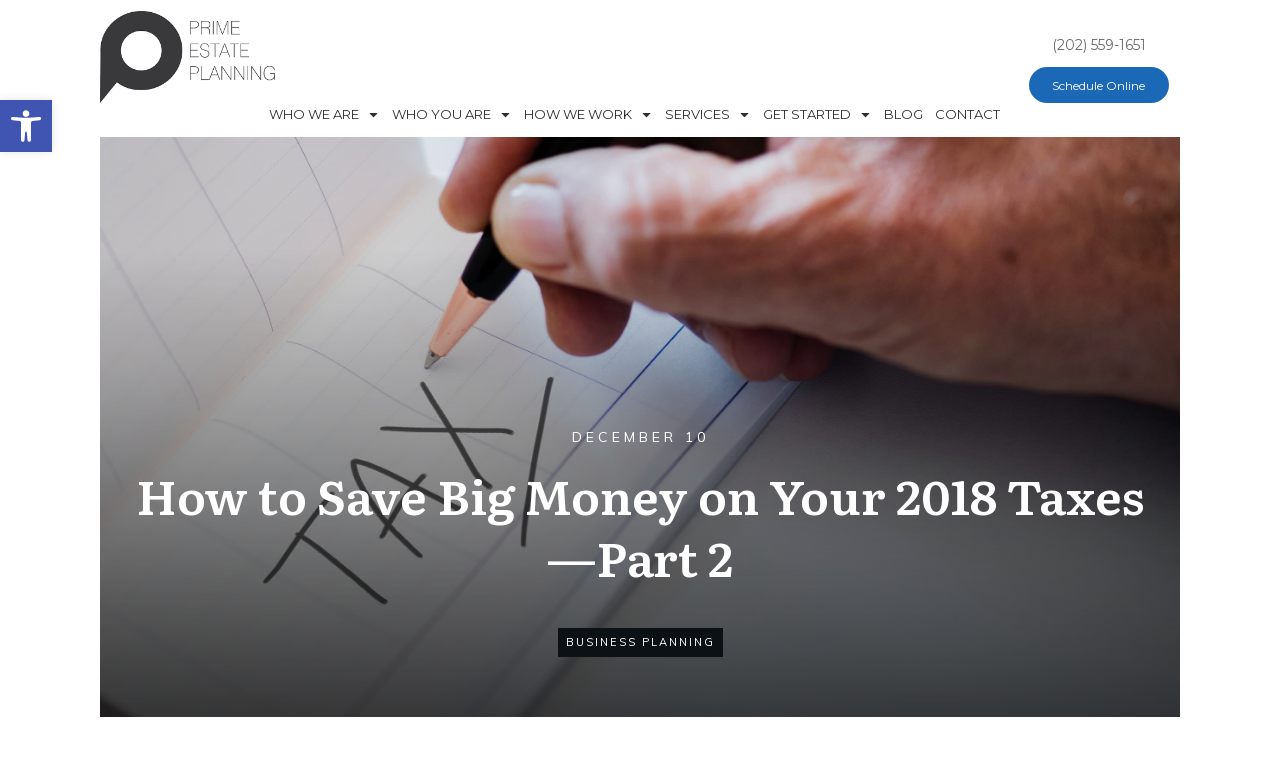

--- FILE ---
content_type: text/html; charset=UTF-8
request_url: https://prime-estateplanning.com/how-save-big-money-2018-taxes-part-2/
body_size: 36269
content:
<!doctype html>
<html lang="en-US" >
	<head>
		<link rel="profile" href="https://gmpg.org/xfn/11">
		<meta charset="UTF-8">
		<meta name="viewport" content="width=device-width, initial-scale=1">

		<meta name='robots' content='index, follow, max-image-preview:large, max-snippet:-1, max-video-preview:-1' />

	<!-- This site is optimized with the Yoast SEO plugin v26.8 - https://yoast.com/product/yoast-seo-wordpress/ -->
	<title>How to Save Big Money on Your 2018 Taxes—Part 2 - Prime Estate Planning</title>
	<meta name="description" content="It’s fairly easy to reduce the level of sting taxes cause—all it takes is a little planning and creativity." />
	<link rel="canonical" href="https://prime-estateplanning.com/how-save-big-money-2018-taxes-part-2/" />
	<meta property="og:locale" content="en_US" />
	<meta property="og:type" content="article" />
	<meta property="og:title" content="How to Save Big Money on Your 2018 Taxes—Part 2 - Prime Estate Planning" />
	<meta property="og:description" content="It’s fairly easy to reduce the level of sting taxes cause—all it takes is a little planning and creativity." />
	<meta property="og:url" content="https://prime-estateplanning.com/how-save-big-money-2018-taxes-part-2/" />
	<meta property="og:site_name" content="Prime Estate Planning" />
	<meta property="article:published_time" content="2018-12-10T15:46:18+00:00" />
	<meta property="article:modified_time" content="2018-12-10T20:00:40+00:00" />
	<meta property="og:image" content="https://prime-estateplanning.com/wp-content/uploads/2018/12/taxes.jpg" />
	<meta property="og:image:width" content="2500" />
	<meta property="og:image:height" content="2231" />
	<meta property="og:image:type" content="image/jpeg" />
	<meta name="author" content="Scott Sweitzer" />
	<meta name="twitter:card" content="summary_large_image" />
	<meta name="twitter:label1" content="Written by" />
	<meta name="twitter:data1" content="Scott Sweitzer" />
	<meta name="twitter:label2" content="Est. reading time" />
	<meta name="twitter:data2" content="2 minutes" />
	<script type="application/ld+json" class="yoast-schema-graph">{"@context":"https://schema.org","@graph":[{"@type":"Article","@id":"https://prime-estateplanning.com/how-save-big-money-2018-taxes-part-2/#article","isPartOf":{"@id":"https://prime-estateplanning.com/how-save-big-money-2018-taxes-part-2/"},"author":{"name":"Scott Sweitzer","@id":"https://prime-estateplanning.com/#/schema/person/1f1b81b41a66d4cb215a96cf9b73047b"},"headline":"How to Save Big Money on Your 2018 Taxes—Part 2","datePublished":"2018-12-10T15:46:18+00:00","dateModified":"2018-12-10T20:00:40+00:00","mainEntityOfPage":{"@id":"https://prime-estateplanning.com/how-save-big-money-2018-taxes-part-2/"},"wordCount":426,"image":{"@id":"https://prime-estateplanning.com/how-save-big-money-2018-taxes-part-2/#primaryimage"},"thumbnailUrl":"https://prime-estateplanning.com/wp-content/uploads/2018/12/taxes.jpg","keywords":["Attorney","Attorney in","business","Business agreements","Business lawyer","Business Planning","Contracts","Estate Planning","Law","Lawyer","Lawyer in","Legal"],"articleSection":["Business Planning"],"inLanguage":"en-US"},{"@type":"WebPage","@id":"https://prime-estateplanning.com/how-save-big-money-2018-taxes-part-2/","url":"https://prime-estateplanning.com/how-save-big-money-2018-taxes-part-2/","name":"How to Save Big Money on Your 2018 Taxes—Part 2 - Prime Estate Planning","isPartOf":{"@id":"https://prime-estateplanning.com/#website"},"primaryImageOfPage":{"@id":"https://prime-estateplanning.com/how-save-big-money-2018-taxes-part-2/#primaryimage"},"image":{"@id":"https://prime-estateplanning.com/how-save-big-money-2018-taxes-part-2/#primaryimage"},"thumbnailUrl":"https://prime-estateplanning.com/wp-content/uploads/2018/12/taxes.jpg","datePublished":"2018-12-10T15:46:18+00:00","dateModified":"2018-12-10T20:00:40+00:00","author":{"@id":"https://prime-estateplanning.com/#/schema/person/1f1b81b41a66d4cb215a96cf9b73047b"},"description":"It’s fairly easy to reduce the level of sting taxes cause—all it takes is a little planning and creativity.","breadcrumb":{"@id":"https://prime-estateplanning.com/how-save-big-money-2018-taxes-part-2/#breadcrumb"},"inLanguage":"en-US","potentialAction":[{"@type":"ReadAction","target":["https://prime-estateplanning.com/how-save-big-money-2018-taxes-part-2/"]}]},{"@type":"ImageObject","inLanguage":"en-US","@id":"https://prime-estateplanning.com/how-save-big-money-2018-taxes-part-2/#primaryimage","url":"https://prime-estateplanning.com/wp-content/uploads/2018/12/taxes.jpg","contentUrl":"https://prime-estateplanning.com/wp-content/uploads/2018/12/taxes.jpg","width":2500,"height":2231,"caption":"taxes"},{"@type":"BreadcrumbList","@id":"https://prime-estateplanning.com/how-save-big-money-2018-taxes-part-2/#breadcrumb","itemListElement":[{"@type":"ListItem","position":1,"name":"Home","item":"https://prime-estateplanning.com/"},{"@type":"ListItem","position":2,"name":"Blog","item":"https://prime-estateplanning.com/blog/"},{"@type":"ListItem","position":3,"name":"How to Save Big Money on Your 2018 Taxes—Part 2"}]},{"@type":"WebSite","@id":"https://prime-estateplanning.com/#website","url":"https://prime-estateplanning.com/","name":"Prime Estate Planning","description":"Estate Planning in Washington DC","potentialAction":[{"@type":"SearchAction","target":{"@type":"EntryPoint","urlTemplate":"https://prime-estateplanning.com/?s={search_term_string}"},"query-input":{"@type":"PropertyValueSpecification","valueRequired":true,"valueName":"search_term_string"}}],"inLanguage":"en-US"},{"@type":"Person","@id":"https://prime-estateplanning.com/#/schema/person/1f1b81b41a66d4cb215a96cf9b73047b","name":"Scott Sweitzer","description":"My goal is to be your trusted advisor who helps you make the very best personal, financial, and legal decisions for your family throughout your lifetime. I want to help you not just now, but also when you can’t be there so that I can help guide your loved ones through a difficult process.","url":"https://prime-estateplanning.com/author/scott-sweitzer/"}]}</script>
	<!-- / Yoast SEO plugin. -->


<link rel='dns-prefetch' href='//accounts.google.com' />
<link rel='dns-prefetch' href='//apis.google.com' />
<link rel="alternate" type="application/rss+xml" title="Prime Estate Planning &raquo; Feed" href="https://prime-estateplanning.com/feed/" />
<link rel="alternate" type="application/rss+xml" title="Prime Estate Planning &raquo; Comments Feed" href="https://prime-estateplanning.com/comments/feed/" />
<link rel="alternate" title="oEmbed (JSON)" type="application/json+oembed" href="https://prime-estateplanning.com/wp-json/oembed/1.0/embed?url=https%3A%2F%2Fprime-estateplanning.com%2Fhow-save-big-money-2018-taxes-part-2%2F" />
<link rel="alternate" title="oEmbed (XML)" type="text/xml+oembed" href="https://prime-estateplanning.com/wp-json/oembed/1.0/embed?url=https%3A%2F%2Fprime-estateplanning.com%2Fhow-save-big-money-2018-taxes-part-2%2F&#038;format=xml" />
		<!-- This site uses the Google Analytics by MonsterInsights plugin v9.11.1 - Using Analytics tracking - https://www.monsterinsights.com/ -->
							<script src="//www.googletagmanager.com/gtag/js?id=G-0VE7MY5DS6"  data-cfasync="false" data-wpfc-render="false" type="text/javascript" async></script>
			<script data-cfasync="false" data-wpfc-render="false" type="text/javascript">
				var mi_version = '9.11.1';
				var mi_track_user = true;
				var mi_no_track_reason = '';
								var MonsterInsightsDefaultLocations = {"page_location":"https:\/\/prime-estateplanning.com\/how-save-big-money-2018-taxes-part-2\/"};
								if ( typeof MonsterInsightsPrivacyGuardFilter === 'function' ) {
					var MonsterInsightsLocations = (typeof MonsterInsightsExcludeQuery === 'object') ? MonsterInsightsPrivacyGuardFilter( MonsterInsightsExcludeQuery ) : MonsterInsightsPrivacyGuardFilter( MonsterInsightsDefaultLocations );
				} else {
					var MonsterInsightsLocations = (typeof MonsterInsightsExcludeQuery === 'object') ? MonsterInsightsExcludeQuery : MonsterInsightsDefaultLocations;
				}

								var disableStrs = [
										'ga-disable-G-0VE7MY5DS6',
									];

				/* Function to detect opted out users */
				function __gtagTrackerIsOptedOut() {
					for (var index = 0; index < disableStrs.length; index++) {
						if (document.cookie.indexOf(disableStrs[index] + '=true') > -1) {
							return true;
						}
					}

					return false;
				}

				/* Disable tracking if the opt-out cookie exists. */
				if (__gtagTrackerIsOptedOut()) {
					for (var index = 0; index < disableStrs.length; index++) {
						window[disableStrs[index]] = true;
					}
				}

				/* Opt-out function */
				function __gtagTrackerOptout() {
					for (var index = 0; index < disableStrs.length; index++) {
						document.cookie = disableStrs[index] + '=true; expires=Thu, 31 Dec 2099 23:59:59 UTC; path=/';
						window[disableStrs[index]] = true;
					}
				}

				if ('undefined' === typeof gaOptout) {
					function gaOptout() {
						__gtagTrackerOptout();
					}
				}
								window.dataLayer = window.dataLayer || [];

				window.MonsterInsightsDualTracker = {
					helpers: {},
					trackers: {},
				};
				if (mi_track_user) {
					function __gtagDataLayer() {
						dataLayer.push(arguments);
					}

					function __gtagTracker(type, name, parameters) {
						if (!parameters) {
							parameters = {};
						}

						if (parameters.send_to) {
							__gtagDataLayer.apply(null, arguments);
							return;
						}

						if (type === 'event') {
														parameters.send_to = monsterinsights_frontend.v4_id;
							var hookName = name;
							if (typeof parameters['event_category'] !== 'undefined') {
								hookName = parameters['event_category'] + ':' + name;
							}

							if (typeof MonsterInsightsDualTracker.trackers[hookName] !== 'undefined') {
								MonsterInsightsDualTracker.trackers[hookName](parameters);
							} else {
								__gtagDataLayer('event', name, parameters);
							}
							
						} else {
							__gtagDataLayer.apply(null, arguments);
						}
					}

					__gtagTracker('js', new Date());
					__gtagTracker('set', {
						'developer_id.dZGIzZG': true,
											});
					if ( MonsterInsightsLocations.page_location ) {
						__gtagTracker('set', MonsterInsightsLocations);
					}
										__gtagTracker('config', 'G-0VE7MY5DS6', {"forceSSL":"true"} );
										window.gtag = __gtagTracker;										(function () {
						/* https://developers.google.com/analytics/devguides/collection/analyticsjs/ */
						/* ga and __gaTracker compatibility shim. */
						var noopfn = function () {
							return null;
						};
						var newtracker = function () {
							return new Tracker();
						};
						var Tracker = function () {
							return null;
						};
						var p = Tracker.prototype;
						p.get = noopfn;
						p.set = noopfn;
						p.send = function () {
							var args = Array.prototype.slice.call(arguments);
							args.unshift('send');
							__gaTracker.apply(null, args);
						};
						var __gaTracker = function () {
							var len = arguments.length;
							if (len === 0) {
								return;
							}
							var f = arguments[len - 1];
							if (typeof f !== 'object' || f === null || typeof f.hitCallback !== 'function') {
								if ('send' === arguments[0]) {
									var hitConverted, hitObject = false, action;
									if ('event' === arguments[1]) {
										if ('undefined' !== typeof arguments[3]) {
											hitObject = {
												'eventAction': arguments[3],
												'eventCategory': arguments[2],
												'eventLabel': arguments[4],
												'value': arguments[5] ? arguments[5] : 1,
											}
										}
									}
									if ('pageview' === arguments[1]) {
										if ('undefined' !== typeof arguments[2]) {
											hitObject = {
												'eventAction': 'page_view',
												'page_path': arguments[2],
											}
										}
									}
									if (typeof arguments[2] === 'object') {
										hitObject = arguments[2];
									}
									if (typeof arguments[5] === 'object') {
										Object.assign(hitObject, arguments[5]);
									}
									if ('undefined' !== typeof arguments[1].hitType) {
										hitObject = arguments[1];
										if ('pageview' === hitObject.hitType) {
											hitObject.eventAction = 'page_view';
										}
									}
									if (hitObject) {
										action = 'timing' === arguments[1].hitType ? 'timing_complete' : hitObject.eventAction;
										hitConverted = mapArgs(hitObject);
										__gtagTracker('event', action, hitConverted);
									}
								}
								return;
							}

							function mapArgs(args) {
								var arg, hit = {};
								var gaMap = {
									'eventCategory': 'event_category',
									'eventAction': 'event_action',
									'eventLabel': 'event_label',
									'eventValue': 'event_value',
									'nonInteraction': 'non_interaction',
									'timingCategory': 'event_category',
									'timingVar': 'name',
									'timingValue': 'value',
									'timingLabel': 'event_label',
									'page': 'page_path',
									'location': 'page_location',
									'title': 'page_title',
									'referrer' : 'page_referrer',
								};
								for (arg in args) {
																		if (!(!args.hasOwnProperty(arg) || !gaMap.hasOwnProperty(arg))) {
										hit[gaMap[arg]] = args[arg];
									} else {
										hit[arg] = args[arg];
									}
								}
								return hit;
							}

							try {
								f.hitCallback();
							} catch (ex) {
							}
						};
						__gaTracker.create = newtracker;
						__gaTracker.getByName = newtracker;
						__gaTracker.getAll = function () {
							return [];
						};
						__gaTracker.remove = noopfn;
						__gaTracker.loaded = true;
						window['__gaTracker'] = __gaTracker;
					})();
									} else {
										console.log("");
					(function () {
						function __gtagTracker() {
							return null;
						}

						window['__gtagTracker'] = __gtagTracker;
						window['gtag'] = __gtagTracker;
					})();
									}
			</script>
							<!-- / Google Analytics by MonsterInsights -->
		<style id='wp-img-auto-sizes-contain-inline-css' type='text/css'>
img:is([sizes=auto i],[sizes^="auto," i]){contain-intrinsic-size:3000px 1500px}
/*# sourceURL=wp-img-auto-sizes-contain-inline-css */
</style>
<style id='wp-emoji-styles-inline-css' type='text/css'>

	img.wp-smiley, img.emoji {
		display: inline !important;
		border: none !important;
		box-shadow: none !important;
		height: 1em !important;
		width: 1em !important;
		margin: 0 0.07em !important;
		vertical-align: -0.1em !important;
		background: none !important;
		padding: 0 !important;
	}
/*# sourceURL=wp-emoji-styles-inline-css */
</style>
<style id='wp-block-library-inline-css' type='text/css'>
:root{--wp-block-synced-color:#7a00df;--wp-block-synced-color--rgb:122,0,223;--wp-bound-block-color:var(--wp-block-synced-color);--wp-editor-canvas-background:#ddd;--wp-admin-theme-color:#007cba;--wp-admin-theme-color--rgb:0,124,186;--wp-admin-theme-color-darker-10:#006ba1;--wp-admin-theme-color-darker-10--rgb:0,107,160.5;--wp-admin-theme-color-darker-20:#005a87;--wp-admin-theme-color-darker-20--rgb:0,90,135;--wp-admin-border-width-focus:2px}@media (min-resolution:192dpi){:root{--wp-admin-border-width-focus:1.5px}}.wp-element-button{cursor:pointer}:root .has-very-light-gray-background-color{background-color:#eee}:root .has-very-dark-gray-background-color{background-color:#313131}:root .has-very-light-gray-color{color:#eee}:root .has-very-dark-gray-color{color:#313131}:root .has-vivid-green-cyan-to-vivid-cyan-blue-gradient-background{background:linear-gradient(135deg,#00d084,#0693e3)}:root .has-purple-crush-gradient-background{background:linear-gradient(135deg,#34e2e4,#4721fb 50%,#ab1dfe)}:root .has-hazy-dawn-gradient-background{background:linear-gradient(135deg,#faaca8,#dad0ec)}:root .has-subdued-olive-gradient-background{background:linear-gradient(135deg,#fafae1,#67a671)}:root .has-atomic-cream-gradient-background{background:linear-gradient(135deg,#fdd79a,#004a59)}:root .has-nightshade-gradient-background{background:linear-gradient(135deg,#330968,#31cdcf)}:root .has-midnight-gradient-background{background:linear-gradient(135deg,#020381,#2874fc)}:root{--wp--preset--font-size--normal:16px;--wp--preset--font-size--huge:42px}.has-regular-font-size{font-size:1em}.has-larger-font-size{font-size:2.625em}.has-normal-font-size{font-size:var(--wp--preset--font-size--normal)}.has-huge-font-size{font-size:var(--wp--preset--font-size--huge)}.has-text-align-center{text-align:center}.has-text-align-left{text-align:left}.has-text-align-right{text-align:right}.has-fit-text{white-space:nowrap!important}#end-resizable-editor-section{display:none}.aligncenter{clear:both}.items-justified-left{justify-content:flex-start}.items-justified-center{justify-content:center}.items-justified-right{justify-content:flex-end}.items-justified-space-between{justify-content:space-between}.screen-reader-text{border:0;clip-path:inset(50%);height:1px;margin:-1px;overflow:hidden;padding:0;position:absolute;width:1px;word-wrap:normal!important}.screen-reader-text:focus{background-color:#ddd;clip-path:none;color:#444;display:block;font-size:1em;height:auto;left:5px;line-height:normal;padding:15px 23px 14px;text-decoration:none;top:5px;width:auto;z-index:100000}html :where(.has-border-color){border-style:solid}html :where([style*=border-top-color]){border-top-style:solid}html :where([style*=border-right-color]){border-right-style:solid}html :where([style*=border-bottom-color]){border-bottom-style:solid}html :where([style*=border-left-color]){border-left-style:solid}html :where([style*=border-width]){border-style:solid}html :where([style*=border-top-width]){border-top-style:solid}html :where([style*=border-right-width]){border-right-style:solid}html :where([style*=border-bottom-width]){border-bottom-style:solid}html :where([style*=border-left-width]){border-left-style:solid}html :where(img[class*=wp-image-]){height:auto;max-width:100%}:where(figure){margin:0 0 1em}html :where(.is-position-sticky){--wp-admin--admin-bar--position-offset:var(--wp-admin--admin-bar--height,0px)}@media screen and (max-width:600px){html :where(.is-position-sticky){--wp-admin--admin-bar--position-offset:0px}}

/*# sourceURL=wp-block-library-inline-css */
</style><style id='global-styles-inline-css' type='text/css'>
:root{--wp--preset--aspect-ratio--square: 1;--wp--preset--aspect-ratio--4-3: 4/3;--wp--preset--aspect-ratio--3-4: 3/4;--wp--preset--aspect-ratio--3-2: 3/2;--wp--preset--aspect-ratio--2-3: 2/3;--wp--preset--aspect-ratio--16-9: 16/9;--wp--preset--aspect-ratio--9-16: 9/16;--wp--preset--color--black: #000000;--wp--preset--color--cyan-bluish-gray: #abb8c3;--wp--preset--color--white: #ffffff;--wp--preset--color--pale-pink: #f78da7;--wp--preset--color--vivid-red: #cf2e2e;--wp--preset--color--luminous-vivid-orange: #ff6900;--wp--preset--color--luminous-vivid-amber: #fcb900;--wp--preset--color--light-green-cyan: #7bdcb5;--wp--preset--color--vivid-green-cyan: #00d084;--wp--preset--color--pale-cyan-blue: #8ed1fc;--wp--preset--color--vivid-cyan-blue: #0693e3;--wp--preset--color--vivid-purple: #9b51e0;--wp--preset--gradient--vivid-cyan-blue-to-vivid-purple: linear-gradient(135deg,rgb(6,147,227) 0%,rgb(155,81,224) 100%);--wp--preset--gradient--light-green-cyan-to-vivid-green-cyan: linear-gradient(135deg,rgb(122,220,180) 0%,rgb(0,208,130) 100%);--wp--preset--gradient--luminous-vivid-amber-to-luminous-vivid-orange: linear-gradient(135deg,rgb(252,185,0) 0%,rgb(255,105,0) 100%);--wp--preset--gradient--luminous-vivid-orange-to-vivid-red: linear-gradient(135deg,rgb(255,105,0) 0%,rgb(207,46,46) 100%);--wp--preset--gradient--very-light-gray-to-cyan-bluish-gray: linear-gradient(135deg,rgb(238,238,238) 0%,rgb(169,184,195) 100%);--wp--preset--gradient--cool-to-warm-spectrum: linear-gradient(135deg,rgb(74,234,220) 0%,rgb(151,120,209) 20%,rgb(207,42,186) 40%,rgb(238,44,130) 60%,rgb(251,105,98) 80%,rgb(254,248,76) 100%);--wp--preset--gradient--blush-light-purple: linear-gradient(135deg,rgb(255,206,236) 0%,rgb(152,150,240) 100%);--wp--preset--gradient--blush-bordeaux: linear-gradient(135deg,rgb(254,205,165) 0%,rgb(254,45,45) 50%,rgb(107,0,62) 100%);--wp--preset--gradient--luminous-dusk: linear-gradient(135deg,rgb(255,203,112) 0%,rgb(199,81,192) 50%,rgb(65,88,208) 100%);--wp--preset--gradient--pale-ocean: linear-gradient(135deg,rgb(255,245,203) 0%,rgb(182,227,212) 50%,rgb(51,167,181) 100%);--wp--preset--gradient--electric-grass: linear-gradient(135deg,rgb(202,248,128) 0%,rgb(113,206,126) 100%);--wp--preset--gradient--midnight: linear-gradient(135deg,rgb(2,3,129) 0%,rgb(40,116,252) 100%);--wp--preset--font-size--small: 13px;--wp--preset--font-size--medium: 20px;--wp--preset--font-size--large: 36px;--wp--preset--font-size--x-large: 42px;--wp--preset--spacing--20: 0.44rem;--wp--preset--spacing--30: 0.67rem;--wp--preset--spacing--40: 1rem;--wp--preset--spacing--50: 1.5rem;--wp--preset--spacing--60: 2.25rem;--wp--preset--spacing--70: 3.38rem;--wp--preset--spacing--80: 5.06rem;--wp--preset--shadow--natural: 6px 6px 9px rgba(0, 0, 0, 0.2);--wp--preset--shadow--deep: 12px 12px 50px rgba(0, 0, 0, 0.4);--wp--preset--shadow--sharp: 6px 6px 0px rgba(0, 0, 0, 0.2);--wp--preset--shadow--outlined: 6px 6px 0px -3px rgb(255, 255, 255), 6px 6px rgb(0, 0, 0);--wp--preset--shadow--crisp: 6px 6px 0px rgb(0, 0, 0);}:where(.is-layout-flex){gap: 0.5em;}:where(.is-layout-grid){gap: 0.5em;}body .is-layout-flex{display: flex;}.is-layout-flex{flex-wrap: wrap;align-items: center;}.is-layout-flex > :is(*, div){margin: 0;}body .is-layout-grid{display: grid;}.is-layout-grid > :is(*, div){margin: 0;}:where(.wp-block-columns.is-layout-flex){gap: 2em;}:where(.wp-block-columns.is-layout-grid){gap: 2em;}:where(.wp-block-post-template.is-layout-flex){gap: 1.25em;}:where(.wp-block-post-template.is-layout-grid){gap: 1.25em;}.has-black-color{color: var(--wp--preset--color--black) !important;}.has-cyan-bluish-gray-color{color: var(--wp--preset--color--cyan-bluish-gray) !important;}.has-white-color{color: var(--wp--preset--color--white) !important;}.has-pale-pink-color{color: var(--wp--preset--color--pale-pink) !important;}.has-vivid-red-color{color: var(--wp--preset--color--vivid-red) !important;}.has-luminous-vivid-orange-color{color: var(--wp--preset--color--luminous-vivid-orange) !important;}.has-luminous-vivid-amber-color{color: var(--wp--preset--color--luminous-vivid-amber) !important;}.has-light-green-cyan-color{color: var(--wp--preset--color--light-green-cyan) !important;}.has-vivid-green-cyan-color{color: var(--wp--preset--color--vivid-green-cyan) !important;}.has-pale-cyan-blue-color{color: var(--wp--preset--color--pale-cyan-blue) !important;}.has-vivid-cyan-blue-color{color: var(--wp--preset--color--vivid-cyan-blue) !important;}.has-vivid-purple-color{color: var(--wp--preset--color--vivid-purple) !important;}.has-black-background-color{background-color: var(--wp--preset--color--black) !important;}.has-cyan-bluish-gray-background-color{background-color: var(--wp--preset--color--cyan-bluish-gray) !important;}.has-white-background-color{background-color: var(--wp--preset--color--white) !important;}.has-pale-pink-background-color{background-color: var(--wp--preset--color--pale-pink) !important;}.has-vivid-red-background-color{background-color: var(--wp--preset--color--vivid-red) !important;}.has-luminous-vivid-orange-background-color{background-color: var(--wp--preset--color--luminous-vivid-orange) !important;}.has-luminous-vivid-amber-background-color{background-color: var(--wp--preset--color--luminous-vivid-amber) !important;}.has-light-green-cyan-background-color{background-color: var(--wp--preset--color--light-green-cyan) !important;}.has-vivid-green-cyan-background-color{background-color: var(--wp--preset--color--vivid-green-cyan) !important;}.has-pale-cyan-blue-background-color{background-color: var(--wp--preset--color--pale-cyan-blue) !important;}.has-vivid-cyan-blue-background-color{background-color: var(--wp--preset--color--vivid-cyan-blue) !important;}.has-vivid-purple-background-color{background-color: var(--wp--preset--color--vivid-purple) !important;}.has-black-border-color{border-color: var(--wp--preset--color--black) !important;}.has-cyan-bluish-gray-border-color{border-color: var(--wp--preset--color--cyan-bluish-gray) !important;}.has-white-border-color{border-color: var(--wp--preset--color--white) !important;}.has-pale-pink-border-color{border-color: var(--wp--preset--color--pale-pink) !important;}.has-vivid-red-border-color{border-color: var(--wp--preset--color--vivid-red) !important;}.has-luminous-vivid-orange-border-color{border-color: var(--wp--preset--color--luminous-vivid-orange) !important;}.has-luminous-vivid-amber-border-color{border-color: var(--wp--preset--color--luminous-vivid-amber) !important;}.has-light-green-cyan-border-color{border-color: var(--wp--preset--color--light-green-cyan) !important;}.has-vivid-green-cyan-border-color{border-color: var(--wp--preset--color--vivid-green-cyan) !important;}.has-pale-cyan-blue-border-color{border-color: var(--wp--preset--color--pale-cyan-blue) !important;}.has-vivid-cyan-blue-border-color{border-color: var(--wp--preset--color--vivid-cyan-blue) !important;}.has-vivid-purple-border-color{border-color: var(--wp--preset--color--vivid-purple) !important;}.has-vivid-cyan-blue-to-vivid-purple-gradient-background{background: var(--wp--preset--gradient--vivid-cyan-blue-to-vivid-purple) !important;}.has-light-green-cyan-to-vivid-green-cyan-gradient-background{background: var(--wp--preset--gradient--light-green-cyan-to-vivid-green-cyan) !important;}.has-luminous-vivid-amber-to-luminous-vivid-orange-gradient-background{background: var(--wp--preset--gradient--luminous-vivid-amber-to-luminous-vivid-orange) !important;}.has-luminous-vivid-orange-to-vivid-red-gradient-background{background: var(--wp--preset--gradient--luminous-vivid-orange-to-vivid-red) !important;}.has-very-light-gray-to-cyan-bluish-gray-gradient-background{background: var(--wp--preset--gradient--very-light-gray-to-cyan-bluish-gray) !important;}.has-cool-to-warm-spectrum-gradient-background{background: var(--wp--preset--gradient--cool-to-warm-spectrum) !important;}.has-blush-light-purple-gradient-background{background: var(--wp--preset--gradient--blush-light-purple) !important;}.has-blush-bordeaux-gradient-background{background: var(--wp--preset--gradient--blush-bordeaux) !important;}.has-luminous-dusk-gradient-background{background: var(--wp--preset--gradient--luminous-dusk) !important;}.has-pale-ocean-gradient-background{background: var(--wp--preset--gradient--pale-ocean) !important;}.has-electric-grass-gradient-background{background: var(--wp--preset--gradient--electric-grass) !important;}.has-midnight-gradient-background{background: var(--wp--preset--gradient--midnight) !important;}.has-small-font-size{font-size: var(--wp--preset--font-size--small) !important;}.has-medium-font-size{font-size: var(--wp--preset--font-size--medium) !important;}.has-large-font-size{font-size: var(--wp--preset--font-size--large) !important;}.has-x-large-font-size{font-size: var(--wp--preset--font-size--x-large) !important;}
/*# sourceURL=global-styles-inline-css */
</style>

<style id='classic-theme-styles-inline-css' type='text/css'>
/*! This file is auto-generated */
.wp-block-button__link{color:#fff;background-color:#32373c;border-radius:9999px;box-shadow:none;text-decoration:none;padding:calc(.667em + 2px) calc(1.333em + 2px);font-size:1.125em}.wp-block-file__button{background:#32373c;color:#fff;text-decoration:none}
/*# sourceURL=/wp-includes/css/classic-themes.min.css */
</style>
<link rel='stylesheet' id='tve_style_family_tve_flt-css' href='https://prime-estateplanning.com/wp-content/plugins/thrive-visual-editor/editor/css/thrive_flat.css?ver=10.8.6' type='text/css' media='all' />
<link rel='stylesheet' id='thrive-theme-styles-css' href='https://prime-estateplanning.com/wp-content/themes/thrive-theme/inc/assets/dist/theme.css?ver=10.8.6' type='text/css' media='all' />
<link rel='stylesheet' id='pojo-a11y-css' href='https://prime-estateplanning.com/wp-content/plugins/pojo-accessibility/modules/legacy/assets/css/style.min.css?ver=1.0.0' type='text/css' media='all' />
<link rel='stylesheet' id='tvo-frontend-css' href='https://prime-estateplanning.com/wp-content/plugins/thrive-ovation/tcb-bridge/frontend/css/frontend.css?ver=6.9' type='text/css' media='all' />
<link rel='stylesheet' id='thrive-theme-css' href='https://prime-estateplanning.com/wp-content/themes/thrive-theme/style.css?ver=10.8.6' type='text/css' media='all' />
<link rel='stylesheet' id='thrive-template-css' href='//prime-estateplanning.com/wp-content/uploads/thrive/theme-template-1764633367.css?ver=10.8.6' type='text/css' media='all' />
<script type="text/javascript" src="https://prime-estateplanning.com/wp-content/plugins/google-analytics-for-wordpress/assets/js/frontend-gtag.min.js?ver=9.11.1" id="monsterinsights-frontend-script-js" async="async" data-wp-strategy="async"></script>
<script data-cfasync="false" data-wpfc-render="false" type="text/javascript" id='monsterinsights-frontend-script-js-extra'>/* <![CDATA[ */
var monsterinsights_frontend = {"js_events_tracking":"true","download_extensions":"doc,pdf,ppt,zip,xls,docx,pptx,xlsx","inbound_paths":"[]","home_url":"https:\/\/prime-estateplanning.com","hash_tracking":"false","v4_id":"G-0VE7MY5DS6"};/* ]]> */
</script>
<script type="text/javascript" src="https://prime-estateplanning.com/wp-includes/js/jquery/jquery.min.js?ver=3.7.1" id="jquery-core-js"></script>
<script type="text/javascript" src="https://prime-estateplanning.com/wp-includes/js/jquery/jquery-migrate.min.js?ver=3.4.1" id="jquery-migrate-js"></script>
<script type="text/javascript" src="https://prime-estateplanning.com/wp-includes/js/jquery/ui/core.min.js?ver=1.13.3" id="jquery-ui-core-js"></script>
<script type="text/javascript" src="https://prime-estateplanning.com/wp-includes/js/jquery/ui/menu.min.js?ver=1.13.3" id="jquery-ui-menu-js"></script>
<script type="text/javascript" src="https://prime-estateplanning.com/wp-includes/js/dist/dom-ready.min.js?ver=f77871ff7694fffea381" id="wp-dom-ready-js"></script>
<script type="text/javascript" src="https://prime-estateplanning.com/wp-includes/js/dist/hooks.min.js?ver=dd5603f07f9220ed27f1" id="wp-hooks-js"></script>
<script type="text/javascript" src="https://prime-estateplanning.com/wp-includes/js/dist/i18n.min.js?ver=c26c3dc7bed366793375" id="wp-i18n-js"></script>
<script type="text/javascript" id="wp-i18n-js-after">
/* <![CDATA[ */
wp.i18n.setLocaleData( { 'text direction\u0004ltr': [ 'ltr' ] } );
//# sourceURL=wp-i18n-js-after
/* ]]> */
</script>
<script type="text/javascript" src="https://prime-estateplanning.com/wp-includes/js/dist/a11y.min.js?ver=cb460b4676c94bd228ed" id="wp-a11y-js"></script>
<script type="text/javascript" src="https://prime-estateplanning.com/wp-includes/js/jquery/ui/autocomplete.min.js?ver=1.13.3" id="jquery-ui-autocomplete-js"></script>
<script type="text/javascript" src="https://prime-estateplanning.com/wp-includes/js/imagesloaded.min.js?ver=5.0.0" id="imagesloaded-js"></script>
<script type="text/javascript" src="https://prime-estateplanning.com/wp-includes/js/masonry.min.js?ver=4.2.2" id="masonry-js"></script>
<script type="text/javascript" src="https://prime-estateplanning.com/wp-includes/js/jquery/jquery.masonry.min.js?ver=3.1.2b" id="jquery-masonry-js"></script>
<script type="text/javascript" id="tve_frontend-js-extra">
/* <![CDATA[ */
var tve_frontend_options = {"ajaxurl":"https://prime-estateplanning.com/wp-admin/admin-ajax.php","is_editor_page":"","page_events":[],"is_single":"1","social_fb_app_id":"","dash_url":"https://prime-estateplanning.com/wp-content/themes/thrive-theme/thrive-dashboard","queried_object":{"ID":4014,"post_author":"1"},"query_vars":{"page":"","name":"how-save-big-money-2018-taxes-part-2"},"$_POST":[],"translations":{"Copy":"Copy","empty_username":"ERROR: The username field is empty.","empty_password":"ERROR: The password field is empty.","empty_login":"ERROR: Enter a username or email address.","min_chars":"At least %s characters are needed","no_headings":"No headings found","registration_err":{"required_field":"\u003Cstrong\u003EError\u003C/strong\u003E: This field is required","required_email":"\u003Cstrong\u003EError\u003C/strong\u003E: Please type your email address","invalid_email":"\u003Cstrong\u003EError\u003C/strong\u003E: The email address isn&#8217;t correct","passwordmismatch":"\u003Cstrong\u003EError\u003C/strong\u003E: Password mismatch"}},"routes":{"posts":"https://prime-estateplanning.com/wp-json/tcb/v1/posts","video_reporting":"https://prime-estateplanning.com/wp-json/tcb/v1/video-reporting","testimonials":"https://prime-estateplanning.com/wp-json/tcb/v1/testimonials"},"nonce":"074b2a2d32","allow_video_src":"","google_client_id":null,"google_api_key":null,"facebook_app_id":null,"lead_generation_custom_tag_apis":["activecampaign","aweber","convertkit","drip","klicktipp","mailchimp","sendlane","zapier"],"post_request_data":[],"user_profile_nonce":"6caed90fe2","ip":"3.140.243.178","current_user":[],"post_id":"4014","post_title":"How to Save Big Money on Your 2018 Taxes\u2014Part 2","post_type":"post","post_url":"https://prime-estateplanning.com/how-save-big-money-2018-taxes-part-2/","is_lp":"","conditional_display":{"is_tooltip_dismissed":false}};
//# sourceURL=tve_frontend-js-extra
/* ]]> */
</script>
<script type="text/javascript" src="https://prime-estateplanning.com/wp-content/plugins/thrive-visual-editor/editor/js/dist/modules/general.min.js?ver=10.8.6" id="tve_frontend-js"></script>
<script type="text/javascript" src="https://prime-estateplanning.com/wp-includes/js/plupload/moxie.min.js?ver=1.3.5.1" id="moxiejs-js"></script>
<script type="text/javascript" src="https://prime-estateplanning.com/wp-content/plugins/thrive-visual-editor/editor/js/dist/modules/post-list.min.js?v=10.8.6&amp;ver=10.8.6" id="tve_frontend_post-list-js"></script>
<script type="text/javascript" id="theme-frontend-js-extra">
/* <![CDATA[ */
var thrive_front_localize = {"comments_form":{"error_defaults":{"email":"Email address invalid","url":"Website address invalid","required":"Required field missing"}},"routes":{"posts":"https://prime-estateplanning.com/wp-json/tcb/v1/posts","frontend":"https://prime-estateplanning.com/wp-json/ttb/v1/frontend"},"tar_post_url":"?tve=true&action=architect&from_theme=1","is_editor":"","ID":"5516","template_url":"?tve=true&action=architect&from_tar=4014","pagination_url":{"template":"https://prime-estateplanning.com/how-save-big-money-2018-taxes-part-2/page/[thrive_page_number]/","base":"https://prime-estateplanning.com/how-save-big-money-2018-taxes-part-2/"},"sidebar_visibility":[],"is_singular":"1","is_user_logged_in":""};
//# sourceURL=theme-frontend-js-extra
/* ]]> */
</script>
<script type="text/javascript" src="https://prime-estateplanning.com/wp-content/themes/thrive-theme/inc/assets/dist/frontend.min.js?ver=10.8.6" id="theme-frontend-js"></script>
<script type="text/javascript" src="https://prime-estateplanning.com/wp-content/plugins/thrive-ovation/tcb-bridge/frontend/js/display-testimonials-tcb.min.js?ver=10.8.6" id="display-testimonials-tcb-js"></script>
<link rel="https://api.w.org/" href="https://prime-estateplanning.com/wp-json/" /><link rel="alternate" title="JSON" type="application/json" href="https://prime-estateplanning.com/wp-json/wp/v2/posts/4014" /><link rel="EditURI" type="application/rsd+xml" title="RSD" href="https://prime-estateplanning.com/xmlrpc.php?rsd" />
<meta name="generator" content="WordPress 6.9" />
<link rel='shortlink' href='https://prime-estateplanning.com/?p=4014' />
<style type="text/css" id="tve_global_variables">:root{--tcb-color-0:rgb(231, 89, 73);--tcb-color-0-h:6;--tcb-color-0-s:76%;--tcb-color-0-l:59%;--tcb-color-0-a:1;--tcb-color-1:rgb(27, 104, 182);--tcb-color-1-h:210;--tcb-color-1-s:74%;--tcb-color-1-l:40%;--tcb-color-1-a:1;--tcb-background-author-image:url(https://prime-estateplanning.com/wp-content/plugins/thrive-visual-editor/editor/css/images/author_image.png);--tcb-background-user-image:url();--tcb-background-featured-image-thumbnail:url(https://prime-estateplanning.com/wp-content/uploads/2018/12/taxes.jpg);--tcb-skin-color-0:rgb(31, 165, 230);--tcb-skin-color-0-h:199;--tcb-skin-color-0-s:79%;--tcb-skin-color-0-l:51%;--tcb-skin-color-0-a:1;--tcb-skin-color-1:rgb(53, 105, 180);--tcb-skin-color-1-h:215;--tcb-skin-color-1-s:54%;--tcb-skin-color-1-l:45%;--tcb-skin-color-1-a:1;--tcb-skin-color-2:rgb(248, 248, 248);--tcb-skin-color-2-h:0;--tcb-skin-color-2-s:0%;--tcb-skin-color-2-l:97%;--tcb-skin-color-2-a:1;--tcb-skin-color-3:hsla(calc(var(--tcb-theme-main-master-h,210) + 30 ), 85%, 13%, 1);--tcb-skin-color-3-h:calc(var(--tcb-theme-main-master-h,210) + 30 );--tcb-skin-color-3-s:85%;--tcb-skin-color-3-l:13%;--tcb-skin-color-3-a:1;--tcb-skin-color-4:rgb(12, 17, 21);--tcb-skin-color-4-h:206;--tcb-skin-color-4-s:27%;--tcb-skin-color-4-l:6%;--tcb-skin-color-4-a:1;--tcb-skin-color-5:rgb(106, 107, 108);--tcb-skin-color-5-h:210;--tcb-skin-color-5-s:0%;--tcb-skin-color-5-l:41%;--tcb-skin-color-5-a:1;--tcb-skin-color-8:hsla(calc(var(--tcb-theme-main-master-h,210) - 0 ), calc(var(--tcb-theme-main-master-s,77%) + 2% ), calc(var(--tcb-theme-main-master-l,54%) - 0% ), 0.18);--tcb-skin-color-8-h:calc(var(--tcb-theme-main-master-h,210) - 0 );--tcb-skin-color-8-s:calc(var(--tcb-theme-main-master-s,77%) + 2% );--tcb-skin-color-8-l:calc(var(--tcb-theme-main-master-l,54%) - 0% );--tcb-skin-color-8-a:0.18;--tcb-skin-color-9:hsla(calc(var(--tcb-theme-main-master-h,210) - 3 ), 56%, 96%, 1);--tcb-skin-color-9-h:calc(var(--tcb-theme-main-master-h,210) - 3 );--tcb-skin-color-9-s:56%;--tcb-skin-color-9-l:96%;--tcb-skin-color-9-a:1;--tcb-skin-color-10:hsla(calc(var(--tcb-theme-main-master-h,210) - 21 ), calc(var(--tcb-theme-main-master-s,77%) + 23% ), calc(var(--tcb-theme-main-master-l,54%) + 27% ), 1);--tcb-skin-color-10-h:calc(var(--tcb-theme-main-master-h,210) - 21 );--tcb-skin-color-10-s:calc(var(--tcb-theme-main-master-s,77%) + 23% );--tcb-skin-color-10-l:calc(var(--tcb-theme-main-master-l,54%) + 27% );--tcb-skin-color-10-a:1;--tcb-skin-color-13:hsla(calc(var(--tcb-theme-main-master-h,210) - 0 ), calc(var(--tcb-theme-main-master-s,77%) + 2% ), calc(var(--tcb-theme-main-master-l,54%) - 18% ), 0.5);--tcb-skin-color-13-h:calc(var(--tcb-theme-main-master-h,210) - 0 );--tcb-skin-color-13-s:calc(var(--tcb-theme-main-master-s,77%) + 2% );--tcb-skin-color-13-l:calc(var(--tcb-theme-main-master-l,54%) - 18% );--tcb-skin-color-13-a:0.5;--tcb-skin-color-14:rgb(230, 230, 230);--tcb-skin-color-14-h:0;--tcb-skin-color-14-s:0%;--tcb-skin-color-14-l:90%;--tcb-skin-color-14-a:1;--tcb-skin-color-16:hsla(calc(var(--tcb-theme-main-master-h,210) - 0 ), 3%, 36%, 1);--tcb-skin-color-16-h:calc(var(--tcb-theme-main-master-h,210) - 0 );--tcb-skin-color-16-s:3%;--tcb-skin-color-16-l:36%;--tcb-skin-color-16-a:1;--tcb-skin-color-18:hsla(calc(var(--tcb-theme-main-master-h,210) - 1 ), calc(var(--tcb-theme-main-master-s,77%) + 1% ), calc(var(--tcb-theme-main-master-l,54%) - 1% ), 0.8);--tcb-skin-color-18-h:calc(var(--tcb-theme-main-master-h,210) - 1 );--tcb-skin-color-18-s:calc(var(--tcb-theme-main-master-s,77%) + 1% );--tcb-skin-color-18-l:calc(var(--tcb-theme-main-master-l,54%) - 1% );--tcb-skin-color-18-a:0.8;--tcb-skin-color-19:hsla(calc(var(--tcb-theme-main-master-h,210) - 3 ), 56%, 96%, 0.85);--tcb-skin-color-19-h:calc(var(--tcb-theme-main-master-h,210) - 3 );--tcb-skin-color-19-s:56%;--tcb-skin-color-19-l:96%;--tcb-skin-color-19-a:0.85;--tcb-skin-color-20:hsla(calc(var(--tcb-theme-main-master-h,210) - 3 ), 56%, 96%, 0.9);--tcb-skin-color-20-h:calc(var(--tcb-theme-main-master-h,210) - 3 );--tcb-skin-color-20-s:56%;--tcb-skin-color-20-l:96%;--tcb-skin-color-20-a:0.9;--tcb-skin-color-21:hsla(calc(var(--tcb-theme-main-master-h,210) - 210 ), calc(var(--tcb-theme-main-master-s,77%) - 77% ), calc(var(--tcb-theme-main-master-l,54%) + 46% ), 1);--tcb-skin-color-21-h:calc(var(--tcb-theme-main-master-h,210) - 210 );--tcb-skin-color-21-s:calc(var(--tcb-theme-main-master-s,77%) - 77% );--tcb-skin-color-21-l:calc(var(--tcb-theme-main-master-l,54%) + 46% );--tcb-skin-color-21-a:1;--tcb-skin-color-22:rgb(255, 255, 255);--tcb-skin-color-22-h:0;--tcb-skin-color-22-s:0%;--tcb-skin-color-22-l:100%;--tcb-skin-color-22-a:1;--tcb-skin-color-23:rgb(32, 65, 71);--tcb-skin-color-23-h:189;--tcb-skin-color-23-s:37%;--tcb-skin-color-23-l:20%;--tcb-skin-color-23-a:1;--tcb-skin-color-24:rgb(59, 59, 59);--tcb-skin-color-24-h:0;--tcb-skin-color-24-s:0%;--tcb-skin-color-24-l:23%;--tcb-skin-color-24-a:1;--tcb-skin-color-25:hsla(calc(var(--tcb-theme-main-master-h,210) - 0 ), calc(var(--tcb-theme-main-master-s,77%) + 5% ), calc(var(--tcb-theme-main-master-l,54%) + 8% ), 0.04);--tcb-skin-color-25-h:calc(var(--tcb-theme-main-master-h,210) - 0 );--tcb-skin-color-25-s:calc(var(--tcb-theme-main-master-s,77%) + 5% );--tcb-skin-color-25-l:calc(var(--tcb-theme-main-master-l,54%) + 8% );--tcb-skin-color-25-a:0.04;--tcb-skin-color-26:hsla(calc(var(--tcb-theme-main-master-h,210) + 1 ), calc(var(--tcb-theme-main-master-s,77%) + 6% ), calc(var(--tcb-theme-main-master-l,54%) + 9% ), 0.12);--tcb-skin-color-26-h:calc(var(--tcb-theme-main-master-h,210) + 1 );--tcb-skin-color-26-s:calc(var(--tcb-theme-main-master-s,77%) + 6% );--tcb-skin-color-26-l:calc(var(--tcb-theme-main-master-l,54%) + 9% );--tcb-skin-color-26-a:0.12;--tcb-skin-color-27:hsla(calc(var(--tcb-theme-main-master-h,210) + 10 ), calc(var(--tcb-theme-main-master-s,77%) + 6% ), calc(var(--tcb-theme-main-master-l,54%) + 17% ), 1);--tcb-skin-color-27-h:calc(var(--tcb-theme-main-master-h,210) + 10 );--tcb-skin-color-27-s:calc(var(--tcb-theme-main-master-s,77%) + 6% );--tcb-skin-color-27-l:calc(var(--tcb-theme-main-master-l,54%) + 17% );--tcb-skin-color-27-a:1;--tcb-skin-color-28:hsla(calc(var(--tcb-theme-main-master-h,210) + 2 ), calc(var(--tcb-theme-main-master-s,77%) - 34% ), calc(var(--tcb-theme-main-master-l,54%) + 27% ), 1);--tcb-skin-color-28-h:calc(var(--tcb-theme-main-master-h,210) + 2 );--tcb-skin-color-28-s:calc(var(--tcb-theme-main-master-s,77%) - 34% );--tcb-skin-color-28-l:calc(var(--tcb-theme-main-master-l,54%) + 27% );--tcb-skin-color-28-a:1;--tcb-skin-color-29:hsla(calc(var(--tcb-theme-main-master-h,210) - 0 ), calc(var(--tcb-theme-main-master-s,77%) + 6% ), calc(var(--tcb-theme-main-master-l,54%) + 10% ), 0.4);--tcb-skin-color-29-h:calc(var(--tcb-theme-main-master-h,210) - 0 );--tcb-skin-color-29-s:calc(var(--tcb-theme-main-master-s,77%) + 6% );--tcb-skin-color-29-l:calc(var(--tcb-theme-main-master-l,54%) + 10% );--tcb-skin-color-29-a:0.4;--tcb-skin-color-30:hsla(calc(var(--tcb-theme-main-master-h,210) - 1 ), calc(var(--tcb-theme-main-master-s,77%) + 5% ), calc(var(--tcb-theme-main-master-l,54%) + 8% ), 0.85);--tcb-skin-color-30-h:calc(var(--tcb-theme-main-master-h,210) - 1 );--tcb-skin-color-30-s:calc(var(--tcb-theme-main-master-s,77%) + 5% );--tcb-skin-color-30-l:calc(var(--tcb-theme-main-master-l,54%) + 8% );--tcb-skin-color-30-a:0.85;--tcb-main-master-h:210;--tcb-main-master-s:77%;--tcb-main-master-l:54%;--tcb-main-master-a:1;--tcb-theme-main-master-h:210;--tcb-theme-main-master-s:77%;--tcb-theme-main-master-l:54%;--tcb-theme-main-master-a:1;}</style><style type="text/css">
#pojo-a11y-toolbar .pojo-a11y-toolbar-toggle a{ background-color: #4054b2;	color: #ffffff;}
#pojo-a11y-toolbar .pojo-a11y-toolbar-overlay, #pojo-a11y-toolbar .pojo-a11y-toolbar-overlay ul.pojo-a11y-toolbar-items.pojo-a11y-links{ border-color: #4054b2;}
body.pojo-a11y-focusable a:focus{ outline-style: solid !important;	outline-width: 1px !important;	outline-color: #FF0000 !important;}
#pojo-a11y-toolbar{ top: 100px !important;}
#pojo-a11y-toolbar .pojo-a11y-toolbar-overlay{ background-color: #ffffff;}
#pojo-a11y-toolbar .pojo-a11y-toolbar-overlay ul.pojo-a11y-toolbar-items li.pojo-a11y-toolbar-item a, #pojo-a11y-toolbar .pojo-a11y-toolbar-overlay p.pojo-a11y-toolbar-title{ color: #333333;}
#pojo-a11y-toolbar .pojo-a11y-toolbar-overlay ul.pojo-a11y-toolbar-items li.pojo-a11y-toolbar-item a.active{ background-color: #4054b2;	color: #ffffff;}
@media (max-width: 767px) { #pojo-a11y-toolbar { top: 50px !important; } }</style><script type="text/javascript">var _iub = _iub || {}; _iub.cons_instructions = _iub.cons_instructions || []; _iub.cons_instructions.push(["init", {api_key: "uaC6Ar8bhBpvBByUy53z5Xv92Er3wFQG"}]);</script><script type="text/javascript" src="https://cdn.iubenda.com/cons/iubenda_cons.js" async></script><script type="text/javascript">
var _iub = _iub || [];
_iub.csConfiguration = {"lang":"en","siteId":1599379,"gdprAppliesGlobally":false,"cookiePolicyId":93175419, "banner":{ "position":"bottom","textColor":"black","backgroundColor":"white" }};
</script><script type="text/javascript" src="//cdn.iubenda.com/cs/iubenda_cs.js" charset="UTF-8" async></script><!-- Global site tag (gtag.js) - Google Analytics -->
<script async src="https://www.googletagmanager.com/gtag/js?id=UA-122774837-21"></script>
<script>
  window.dataLayer = window.dataLayer || [];
  function gtag(){dataLayer.push(arguments);}
  gtag('js', new Date());

  gtag('config', 'UA-122774837-21');
</script>
<!-- Facebook Pixel Code -->
<script>
!function(f,b,e,v,n,t,s)
{if(f.fbq)return;n=f.fbq=function(){n.callMethod?
n.callMethod.apply(n,arguments):n.queue.push(arguments)};
if(!f._fbq)f._fbq=n;n.push=n;n.loaded=!0;n.version='2.0';
n.queue=[];t=b.createElement(e);t.async=!0;
t.src=v;s=b.getElementsByTagName(e)[0];
s.parentNode.insertBefore(t,s)}(window,document,'script',
'https://connect.facebook.net/en_US/fbevents.js');
 fbq('init', '506743706689054'); 
fbq('track', 'PageView');
</script>
<noscript>
 <img height="1" width="1" 
src="https://www.facebook.com/tr?id=506743706689054&ev=PageView
&noscript=1"/>
</noscript>
<!-- End Facebook Pixel Code --><meta name="facebook-domain-verification" content="alk6hlr0inmniojvrqzf2mu5w451rr" /><style id="thrive-dynamic-css" type="text/css">@media (min-width: 300px){.tve-theme-5516 .top-section .section-background{background-image: linear-gradient(rgba(0, 0, 0, 0.08) 19%, rgba(0, 0, 0, 0.75) 100%), url("https://prime-estateplanning.com/wp-content/uploads/2018/12/taxes.jpg") !important;}}</style><link type="text/css" rel="stylesheet" class="thrive-external-font" href="https://fonts.googleapis.com/css?family=Literata:400,400i,600,600i,700,700i,500,500i&#038;subset=latin&#038;display=swap"><link type="text/css" rel="stylesheet" class="thrive-external-font" href="https://fonts.googleapis.com/css?family=Muli:400,400i,800,800i,700,700i,500,500i&#038;subset=latin&#038;display=swap"><style type="text/css" id="thrive-default-styles">@media (min-width: 300px) { .tcb-style-wrap h1{ color:var(--tcb-skin-color-4);--tcb-applied-color:var$(--tcb-skin-color-4);font-family:Literata;--g-regular-weight:400;font-weight:var(--g-bold-weight, bold);font-size:40px;background-color:rgba(0, 0, 0, 0);font-style:normal;margin:0px;padding-top:0px;padding-bottom:24px;text-decoration:rgba(10, 10, 10, 0.85);text-transform:none;border-left:0px none rgba(10, 10, 10, 0.85);--g-bold-weight:600;line-height:1.3em; }.tcb-style-wrap h2{ font-family:Literata;--g-regular-weight:400;font-weight:var(--g-bold-weight, bold);color:var(--tcb-skin-color-4);--tcb-applied-color:var$(--tcb-skin-color-4);--g-bold-weight:600;padding-top:0px;margin-top:0px;padding-bottom:24px;margin-bottom:0px;font-size:34px;line-height:1.4em; }.tcb-style-wrap h3{ font-family:Literata;--g-regular-weight:400;font-weight:var(--g-bold-weight, bold);color:var(--tcb-skin-color-4);--tcb-applied-color:var$(--tcb-skin-color-4);--g-bold-weight:600;padding-top:0px;margin-top:0px;padding-bottom:24px;margin-bottom:0px;font-size:24px;line-height:1.4em; }.tcb-style-wrap h4{ font-family:Literata;--g-regular-weight:400;font-weight:var(--g-bold-weight, bold);color:var(--tcb-skin-color-4);--tcb-applied-color:var$(--tcb-skin-color-4);--g-bold-weight:600;padding-top:0px;margin-top:0px;padding-bottom:24px;margin-bottom:0px;font-size:20px;line-height:1.4em; }.tcb-style-wrap h5{ font-family:Literata;--g-regular-weight:400;font-weight:var(--g-bold-weight, bold);color:var(--tcb-skin-color-4);--tcb-applied-color:var$(--tcb-skin-color-4);--g-bold-weight:600;padding-top:0px;margin-top:0px;padding-bottom:24px;margin-bottom:0px;line-height:1.4em; }.tcb-style-wrap h6{ font-family:Literata;--g-regular-weight:400;font-weight:var(--g-bold-weight, bold);color:var(--tcb-skin-color-4);--tcb-applied-color:var$(--tcb-skin-color-4);--g-bold-weight:600;padding-top:0px;margin-top:0px;padding-bottom:24px;margin-bottom:0px;line-height:1.6em; }.tcb-style-wrap p{ color:var(--tcb-skin-color-5);--tcb-applied-color:var$(--tcb-skin-color-5);font-family:Muli;--g-regular-weight:400;--g-bold-weight:800;font-weight:var(--g-regular-weight, normal);font-size:18px;padding-top:0px;margin-top:0px;padding-bottom:24px;margin-bottom:0px; }:not(.inc) .thrv_text_element a:not(.tcb-button-link), :not(.inc) .tcb-styled-list a, :not(.inc) .tcb-numbered-list a, :not(.inc) .theme-dynamic-list a, .tve-input-option-text a, .tcb-post-content p a, .tcb-post-content li a, .tcb-post-content blockquote a, .tcb-post-content pre a{ --tcb-applied-color:var$(--tcb-skin-color-5);font-family:inherit;--g-regular-weight:400;--g-bold-weight:800;font-weight:var(--g-regular-weight, normal);font-size:inherit;text-decoration-line:none;--eff:none;text-decoration-color:var(--eff-color, currentColor);color:var(--tcb-skin-color-0); }:not(.inc) .thrv_text_element a:not(.tcb-button-link):hover, :not(.inc) .tcb-styled-list a:hover, :not(.inc) .tcb-numbered-list a:hover, :not(.inc) .theme-dynamic-list a:hover, .tve-input-option-text a:hover, .tcb-post-content p a:hover, .tcb-post-content li a:hover, .tcb-post-content blockquote a:hover, .tcb-post-content pre a:hover { text-decoration-line:none;--eff:none;text-decoration-color:var(--eff-color, currentColor);color:var(--tcb-skin-color-3); }.tcb-style-wrap ul:not([class*="menu"]), .tcb-style-wrap ol{ color:var(--tcb-skin-color-5);--tcb-applied-color:var$(--tcb-skin-color-5);font-family:Muli;--g-regular-weight:400;--g-bold-weight:800;font-weight:var(--g-regular-weight, normal);font-size:18px;margin-top:0px;margin-bottom:0px;padding-top:0px;padding-bottom:12px;padding-left:0px; }.tcb-style-wrap li:not([class*="menu"]){ color:var(--tcb-skin-color-5);--tcb-applied-color:var$(--tcb-skin-color-5);font-family:Muli;--g-regular-weight:400;--g-bold-weight:800;font-weight:var(--g-regular-weight, normal);font-size:18px;line-height:1.4em;padding-bottom:16px;margin-bottom:0px; }.tcb-style-wrap blockquote{ color:var(--tcb-skin-color-5);--tcb-applied-color:var$(--tcb-skin-color-5);font-family:Muli;--g-regular-weight:400;--g-bold-weight:800;font-weight:var(--g-regular-weight, normal);font-size:18px;padding-top:0px;padding-bottom:0px;border-left:2px solid var(--tcb-skin-color-1);margin-top:0px;margin-bottom:24px; }body, .tcb-plain-text{ color:var(--tcb-skin-color-5);--tcb-applied-color:var$(--tcb-skin-color-5);font-family:Muli;--g-regular-weight:400;--g-bold-weight:800;font-weight:var(--g-regular-weight, normal);font-size:18px; } }@media (max-width: 1023px) { .tcb-style-wrap h1{ font-size:36px;padding-bottom:22px;margin-bottom:0px; }.tcb-style-wrap h2{ padding-bottom:22px;margin-bottom:0px;font-size:28px; }.tcb-style-wrap h3{ padding-bottom:22px;margin-bottom:0px;font-size:22px; }.tcb-style-wrap h4{ padding-bottom:22px;margin-bottom:0px; }.tcb-style-wrap h5{ padding-bottom:22px;margin-bottom:0px; }.tcb-style-wrap h6{ padding-bottom:22px;margin-bottom:0px; }.tcb-style-wrap p{ padding-bottom:22px;margin-bottom:0px;padding-top:0px;margin-top:0px; }.tcb-style-wrap ul:not([class*="menu"]), .tcb-style-wrap ol{ padding-top:0px;padding-bottom:4px; }.tcb-style-wrap li:not([class*="menu"]){ line-height:1.75em;--tcb-typography-line-height:1.75em;padding-bottom:14px;margin-bottom:0px; }.tcb-style-wrap blockquote{ margin-bottom:22px; } }@media (max-width: 767px) { .tcb-style-wrap h1{ font-size:28px;padding-bottom:20px;margin-bottom:0px; }.tcb-style-wrap h2{ font-size:24px;padding-bottom:20px;margin-bottom:0px; }.tcb-style-wrap h3{ font-size:22px;padding-bottom:20px;margin-bottom:0px; }.tcb-style-wrap h4{ font-size:20px;padding-bottom:20px;margin-bottom:0px; }.tcb-style-wrap h5{ padding-bottom:20px;margin-bottom:0px; }.tcb-style-wrap h6{ padding-bottom:20px;margin-bottom:0px; }.tcb-style-wrap p{ padding-bottom:20px;margin-bottom:0px;padding-top:0px;margin-top:0px; }.tcb-style-wrap ul:not([class*="menu"]), .tcb-style-wrap ol{ padding-left:0px;padding-bottom:4px;padding-top:0px; }.tcb-style-wrap li:not([class*="menu"]){ padding-bottom:10px;margin-bottom:0px; }.tcb-style-wrap blockquote{ margin-bottom:20px; } }</style><link rel="icon" href="https://prime-estateplanning.com/wp-content/uploads/2021/07/PrimeSettlement-20.jpg" sizes="32x32" />
<link rel="icon" href="https://prime-estateplanning.com/wp-content/uploads/2021/07/PrimeSettlement-20.jpg" sizes="192x192" />
<link rel="apple-touch-icon" href="https://prime-estateplanning.com/wp-content/uploads/2021/07/PrimeSettlement-20.jpg" />
<meta name="msapplication-TileImage" content="https://prime-estateplanning.com/wp-content/uploads/2021/07/PrimeSettlement-20.jpg" />
			<style class="tve_custom_style">@media (min-width: 300px){[data-css="tve-u-16393374f87"]{padding: 0px !important;}[data-css="tve-u-1639336812c"]{padding: 0px !important;}[data-css="tve-u-163933775fb"]{padding: 0px !important;}:not(#tve) [data-css="tve-u-16393388704"]{font-size: 24px !important;color: rgb(0,0,0) !important;}:not(#tve) [data-css="tve-u-16393388ccb"]{font-size: 24px !important;color: rgb(0,0,0) !important;}:not(#tve) [data-css="tve-u-1639338a25c"]{font-size: 24px !important;color: rgb(0,0,0) !important;}}</style> 						</head>

	<body data-rsssl=1 class="wp-singular post-template-default single single-post postid-4014 single-format-standard wp-theme-thrive-theme tve-theme-5516 thrive-layout-5506">
<div id="wrapper" class="tcb-style-wrap"><header id="thrive-header" class="thrv_wrapper thrv_symbol thrv_header tve-default-state" role="banner"><div class="thrive-symbol-shortcode"><div class="symbol-section-out tve-default-state"></div> <div class="symbol-section-in tve-default-state" data-selector=".thrv_header.tve-default-state .symbol-section-in.tve-default-state" style=""><div class="thrv_wrapper thrv_symbol tve-draggable tve-droppable thrv_symbol_762 thrive-shortcode" data-shortcode="thrive_symbol" data-id="762"><div class="thrive-shortcode-html thrive-symbol-shortcode " data-symbol-id="762"><style class='tve-symbol-custom-style'>@import url("//fonts.googleapis.com/css?family=Cookie:400&subset=latin");@import url("//fonts.googleapis.com/css?family=Montserrat:400,600,500,300,200,700,100,900,800,&subset=latin");@media (min-width: 300px){:not(#tve) .thrv_symbol_762 [data-css="tve-u-164a524921e"]{font-size: 14px !important;font-family: Montserrat !important;font-weight: 400 !important;}:not(#tve) .thrv_symbol_762 [data-css="tve-u-164a52457bc"] p{margin: 0px !important;padding: 0px !important;}:not(#tve) .thrv_symbol_762 [data-css="tve-u-164a523c2a2"]{padding: 0px !important;}:not(#tve) .thrv_symbol_762 [data-css="tve-u-164a5232498"] > .tve-cb{justify-content: flex-end;display: flex;flex-direction: column;}:not(#tve) .thrv_symbol_762 [data-css="tve-u-164a5232498"]{padding: 0px !important;margin: 0px !important;}:not(#tve) .thrv_symbol_762 [data-css="tve-u-163658f2a05"] > .tve-cb{justify-content: flex-end;display: flex;flex-direction: column;}:not(#tve) .thrv_symbol_762 [data-css="tve-u-16389fecc6f"]{font-size: 12px !important;font-family: Montserrat !important;font-weight: 400 !important;}.thrv_symbol_762 [data-css="tve-u-163658f2a07"]{width: 140px;display: block;max-width: 140px;float: right;z-index: 3;position: relative;margin: 0px !important;}.thrv_symbol_762 [data-css="tve-u-163658f2a07"] .tcb-button-link{min-height: 36.1905px;border-radius: 14px;overflow: hidden;background-color: rgb(178,37,24) !important;padding: 3px 8px !important;}.thrv_symbol_762 [data-css="tve-u-163658f2a05"] > .tve-cb{display: block;}.thrv_symbol_762 [data-css="tve-u-163658f29eb"]{background-color: rgb(255,255,255) !important;}.thrv_symbol_762 [data-css="tve-u-163658f2a05"]{max-width: 163px;float: right;z-index: 3;position: relative;width: 100%;margin: 0px !important;padding: 0px !important;}.thrv_symbol_762 [data-css="tve-u-163658f29ea"]{padding: 0px !important;}.thrv_symbol_762 [data-css="tve-u-163658f29ec"]{max-width: 1480px;min-height: 1px !important;}:not(#tve) .thrv_symbol_762 [data-css="tve-u-163658f2a07"]{float: none;margin-left: auto !important;margin-right: auto !important;margin-top: 10px !important;}.thrv_symbol_762 [data-css="tve-u-165cc014292"] #tcb_custom_menu_5402f616 > a{font-weight: 600 !important;}.thrv_symbol_762 [data-css="tve-u-165cc014292"] #tcb_custom_menu_1f1477da > a{font-weight: 400 !important;}:not(#tve) .thrv_symbol_762 [data-css="tve-u-165cc014292"] #tcb_custom_menu_5402f616 > a{font-family: Montserrat;font-size: 13px !important;font-weight: 400 !important;line-height: 1.5em !important;}:not(#tve) .thrv_symbol_762 [data-css="tve-u-165cc014292"] #tcb_custom_menu_1f1477da > a{font-family: Montserrat;font-size: 13px !important;fill: rgb(62,62,62) !important;color: rgb(62,62,62) !important;font-weight: 400 !important;}.thrv_symbol_762 [data-css="tve-u-165cc014292"] #tcb_custom_menu_5402f616.menu-item{margin-right: 50px;}.thrv_symbol_762 [data-css="tve-u-165cc014292"] #tcb_custom_menu_5402f616{padding-left: 20px !important;padding-right: 20px !important;padding-bottom: 2px !important;}:not(#tve) .thrv_symbol_762 [data-css="tve-u-165cc014292"] #tcb_custom_menu_5402f616:hover > a{fill: rgb(102,102,102) !important;color: rgb(102,102,102) !important;text-decoration: none !important;}.thrv_symbol_762 [data-css="tve-u-165cc014292"] #tcb_custom_menu_1f1477da{padding: 8px 0px 12px !important;}:not(#tve) .thrv_symbol_762 [data-css="tve-u-165cc014292"] #tcb_custom_menu_1f1477da:hover{background-color: rgba(255,255,255,0) !important;background-image: linear-gradient(rgba(153,153,153,0.1),rgba(153,153,153,0.1)) !important;background-size: auto !important;background-position: 50% 50% !important;background-attachment: scroll !important;background-repeat: no-repeat !important;}:not(#tve) .thrv_symbol_762 [data-css="tve-u-165cc014292"] #tcb_custom_menu_1f1477da:hover > a{fill: rgb(59,36,48) !important;color: rgb(59,36,48) !important;text-decoration: none !important;}.thrv_symbol_762 [data-css="tve-u-165cc014292"]{padding: 0px !important;}.thrv_symbol_762 [data-css="tve-u-165cc014292"] .tve_w_menu{background-color: rgba(255,255,255,0) !important;}.thrv_symbol_762 [data-css="tve-u-165cc014292"] #tcb_custom_menu_pdbgE3kn > a{font-weight: 600 !important;}:not(#tve) .thrv_symbol_762 [data-css="tve-u-165cc014292"] #tcb_custom_menu_pdbgE3kn > a{font-family: Montserrat;font-size: 13px !important;font-weight: 400 !important;line-height: 1.5em !important;}.thrv_symbol_762 [data-css="tve-u-165cc014292"] #tcb_custom_menu_pdbgE3kn.menu-item{margin-right: 50px;}.thrv_symbol_762 [data-css="tve-u-165cc014292"] #tcb_custom_menu_pdbgE3kn{padding-left: 20px !important;padding-right: 20px !important;padding-bottom: 2px !important;}:not(#tve) .thrv_symbol_762 [data-css="tve-u-165cc014292"] #tcb_custom_menu_pdbgE3kn:hover > a{fill: rgb(102,102,102) !important;color: rgb(102,102,102) !important;text-decoration: none !important;}.thrv_symbol_762 [data-css="tve-u-165cc014292"] #tcb_custom_menu_SqSYaJnH > a{font-weight: 400 !important;}:not(#tve) .thrv_symbol_762 [data-css="tve-u-165cc014292"] #tcb_custom_menu_SqSYaJnH > a{font-family: Montserrat;font-size: 13px !important;fill: rgb(62,62,62) !important;color: rgb(62,62,62) !important;font-weight: 400 !important;}.thrv_symbol_762 [data-css="tve-u-165cc014292"] #tcb_custom_menu_SqSYaJnH{padding: 10px 0px 8px !important;}:not(#tve) .thrv_symbol_762 [data-css="tve-u-165cc014292"] #tcb_custom_menu_SqSYaJnH:hover{background-color: rgba(255,255,255,0) !important;background-image: linear-gradient(rgba(153,153,153,0.1),rgba(153,153,153,0.1)) !important;background-size: auto !important;background-position: 50% 50% !important;background-attachment: scroll !important;background-repeat: no-repeat !important;}:not(#tve) .thrv_symbol_762 [data-css="tve-u-165cc014292"] #tcb_custom_menu_SqSYaJnH:hover > a{fill: rgb(59,36,48) !important;color: rgb(59,36,48) !important;text-decoration: none !important;}.thrv_symbol_762 [data-css="tve-u-165cc014292"] #tcb_custom_menu_YNzjlkj5 > a{font-weight: 400 !important;}:not(#tve) .thrv_symbol_762 [data-css="tve-u-165cc014292"] #tcb_custom_menu_YNzjlkj5 > a{font-family: Montserrat;font-size: 13px !important;fill: rgb(62,62,62) !important;color: rgb(62,62,62) !important;font-weight: 400 !important;}.thrv_symbol_762 [data-css="tve-u-165cc014292"] #tcb_custom_menu_YNzjlkj5{padding: 10px 0px 8px !important;}:not(#tve) .thrv_symbol_762 [data-css="tve-u-165cc014292"] #tcb_custom_menu_YNzjlkj5:hover{background-color: rgba(255,255,255,0) !important;background-image: linear-gradient(rgba(153,153,153,0.1),rgba(153,153,153,0.1)) !important;background-size: auto !important;background-position: 50% 50% !important;background-attachment: scroll !important;background-repeat: no-repeat !important;}:not(#tve) .thrv_symbol_762 [data-css="tve-u-165cc014292"] #tcb_custom_menu_YNzjlkj5:hover > a{fill: rgb(59,36,48) !important;color: rgb(59,36,48) !important;text-decoration: none !important;}.thrv_symbol_762 [data-css="tve-u-165cc014292"] #tcb_custom_menu_2pz0iVPe > a{font-weight: 400 !important;}:not(#tve) .thrv_symbol_762 [data-css="tve-u-165cc014292"] #tcb_custom_menu_2pz0iVPe > a{font-family: Montserrat;font-size: 13px !important;fill: rgb(62,62,62) !important;color: rgb(62,62,62) !important;font-weight: 400 !important;}.thrv_symbol_762 [data-css="tve-u-165cc014292"] #tcb_custom_menu_2pz0iVPe{padding: 10px 0px 8px !important;}:not(#tve) .thrv_symbol_762 [data-css="tve-u-165cc014292"] #tcb_custom_menu_2pz0iVPe:hover{background-color: rgba(255,255,255,0) !important;background-image: linear-gradient(rgba(153,153,153,0.1),rgba(153,153,153,0.1)) !important;background-size: auto !important;background-position: 50% 50% !important;background-attachment: scroll !important;background-repeat: no-repeat !important;}:not(#tve) .thrv_symbol_762 [data-css="tve-u-165cc014292"] #tcb_custom_menu_2pz0iVPe:hover > a{fill: rgb(59,36,48) !important;color: rgb(59,36,48) !important;text-decoration: none !important;}.thrv_symbol_762 [data-css="tve-u-165cc014292"] #tcb_custom_menu_Hk8I4Sic > a{font-weight: 400 !important;}:not(#tve) .thrv_symbol_762 [data-css="tve-u-165cc014292"] #tcb_custom_menu_Hk8I4Sic > a{font-family: Montserrat;font-size: 13px !important;fill: rgb(62,62,62) !important;color: rgb(62,62,62) !important;font-weight: 400 !important;}.thrv_symbol_762 [data-css="tve-u-165cc014292"] #tcb_custom_menu_Hk8I4Sic{padding: 10px 0px 8px !important;}:not(#tve) .thrv_symbol_762 [data-css="tve-u-165cc014292"] #tcb_custom_menu_Hk8I4Sic:hover{background-color: rgba(255,255,255,0) !important;background-image: linear-gradient(rgba(153,153,153,0.1),rgba(153,153,153,0.1)) !important;background-size: auto !important;background-position: 50% 50% !important;background-attachment: scroll !important;background-repeat: no-repeat !important;}:not(#tve) .thrv_symbol_762 [data-css="tve-u-165cc014292"] #tcb_custom_menu_Hk8I4Sic:hover > a{fill: rgb(59,36,48) !important;color: rgb(59,36,48) !important;text-decoration: none !important;}.thrv_symbol_762 [data-css="tve-u-165cc014292"] #tcb_custom_menu_1rnjg55M > a{font-weight: 600 !important;}:not(#tve) .thrv_symbol_762 [data-css="tve-u-165cc014292"] #tcb_custom_menu_1rnjg55M > a{font-family: Montserrat;font-size: 13px !important;font-weight: 400 !important;line-height: 1.5em !important;}.thrv_symbol_762 [data-css="tve-u-165cc014292"] #tcb_custom_menu_1rnjg55M.menu-item{margin-right: 50px;}.thrv_symbol_762 [data-css="tve-u-165cc014292"] #tcb_custom_menu_1rnjg55M{padding-left: 20px !important;padding-right: 20px !important;padding-bottom: 2px !important;}:not(#tve) .thrv_symbol_762 [data-css="tve-u-165cc014292"] #tcb_custom_menu_1rnjg55M:hover > a{fill: rgb(102,102,102) !important;color: rgb(102,102,102) !important;text-decoration: none !important;}:not(#tve) .thrv_symbol_762 [data-css="tve-u-165cc014292"] #tcb_custom_menu_5402f616{padding-left: 0px !important;padding-right: 0px !important;margin-right: 12px !important;margin-left: 0px !important;}:not(#tve) .thrv_symbol_762 [data-css="tve-u-165cc014292"] #tcb_custom_menu_pdbgE3kn{padding-left: 0px !important;padding-right: 0px !important;margin-right: 12px !important;margin-left: 0px !important;}:not(#tve) .thrv_symbol_762 [data-css="tve-u-165cc014292"] #tcb_custom_menu_1rnjg55M{padding-left: 0px !important;padding-right: 0px !important;margin-right: 12px !important;margin-left: 0px !important;}:not(#tve) .thrv_symbol_762 [data-css="tve-u-165cc014292"] #tcb_custom_menu_k6e1P05Q > a{font-family: Montserrat;font-weight: 400 !important;font-size: 13px !important;fill: rgb(62,62,62) !important;color: rgb(62,62,62) !important;}:not(#tve) .thrv_symbol_762 [data-css="tve-u-165cc014292"] #tcb_custom_menu_YaG1d71H > a{font-family: Montserrat;font-weight: 400 !important;font-size: 13px !important;fill: rgb(62,62,62) !important;color: rgb(62,62,62) !important;}:not(#tve) .thrv_symbol_762 [data-css="tve-u-165cc014292"] #tcb_custom_menu_5NfY8DuS > a{font-family: Montserrat;font-weight: 400 !important;font-size: 13px !important;fill: rgb(62,62,62) !important;color: rgb(62,62,62) !important;}:not(#tve) .thrv_symbol_762 [data-css="tve-u-165cc014292"] #tcb_custom_menu_qPL7AeO6 > a{font-family: Montserrat;font-weight: 400 !important;font-size: 13px !important;fill: rgb(62,62,62) !important;color: rgb(62,62,62) !important;}:not(#tve) .thrv_symbol_762 [data-css="tve-u-165cc014292"] #tcb_custom_menu_27j3gvhd > a{font-family: Montserrat;font-weight: 400 !important;font-size: 13px !important;fill: rgb(62,62,62) !important;color: rgb(62,62,62) !important;}:not(#tve) .thrv_symbol_762 [data-css="tve-u-165cc014292"] #tcb_custom_menu_hgHYtrz8 > a{font-family: Montserrat;font-weight: 400 !important;font-size: 13px !important;fill: rgb(62,62,62) !important;color: rgb(62,62,62) !important;}:not(#tve) .thrv_symbol_762 [data-css="tve-u-165cc014292"]{margin-top: 0px !important;margin-bottom: 0px !important;}:not(#tve) .thrv_symbol_762 [data-css="tve-u-165cc014292"] #tcb_custom_menu_k6e1P05Q:hover{background-image: linear-gradient(rgba(153,153,153,0.1),rgba(153,153,153,0.1)) !important;background-size: auto !important;background-position: 50% 50% !important;background-attachment: scroll !important;background-repeat: no-repeat !important;}:not(#tve) .thrv_symbol_762 [data-css="tve-u-165cc014292"] #tcb_custom_menu_YaG1d71H:hover{background-image: linear-gradient(rgba(153,153,153,0.1),rgba(153,153,153,0.1)) !important;background-size: auto !important;background-position: 50% 50% !important;background-attachment: scroll !important;background-repeat: no-repeat !important;}:not(#tve) .thrv_symbol_762 [data-css="tve-u-165cc014292"] #tcb_custom_menu_5NfY8DuS:hover{background-image: linear-gradient(rgba(153,153,153,0.1),rgba(153,153,153,0.1)) !important;background-size: auto !important;background-position: 50% 50% !important;background-attachment: scroll !important;background-repeat: no-repeat !important;}:not(#tve) .thrv_symbol_762 [data-css="tve-u-165cc014292"] #tcb_custom_menu_qPL7AeO6:hover{background-image: linear-gradient(rgba(153,153,153,0.1),rgba(153,153,153,0.1)) !important;background-size: auto !important;background-position: 50% 50% !important;background-attachment: scroll !important;background-repeat: no-repeat !important;}:not(#tve) .thrv_symbol_762 [data-css="tve-u-165cc014292"] #tcb_custom_menu_27j3gvhd:hover{background-image: linear-gradient(rgba(153,153,153,0.1),rgba(153,153,153,0.1)) !important;background-size: auto !important;background-position: 50% 50% !important;background-attachment: scroll !important;background-repeat: no-repeat !important;}:not(#tve) .thrv_symbol_762 [data-css="tve-u-165cc014292"] #tcb_custom_menu_hgHYtrz8:hover{background-image: linear-gradient(rgba(153,153,153,0.1),rgba(153,153,153,0.1)) !important;background-size: auto !important;background-position: 50% 50% !important;background-attachment: scroll !important;background-repeat: no-repeat !important;}:not(#tve) .thrv_symbol_762 [data-css="tve-u-165cc014292"] #tcb_custom_menu_k6e1P05Q:hover > a{text-decoration: none !important;}:not(#tve) .thrv_symbol_762 [data-css="tve-u-165cc014292"] #tcb_custom_menu_YaG1d71H:hover > a{text-decoration: none !important;}:not(#tve) .thrv_symbol_762 [data-css="tve-u-165cc014292"] #tcb_custom_menu_5NfY8DuS:hover > a{text-decoration: none !important;}:not(#tve) .thrv_symbol_762 [data-css="tve-u-165cc014292"] #tcb_custom_menu_qPL7AeO6:hover > a{text-decoration: none !important;}:not(#tve) .thrv_symbol_762 [data-css="tve-u-165cc014292"] #tcb_custom_menu_27j3gvhd:hover > a{text-decoration: none !important;}:not(#tve) .thrv_symbol_762 [data-css="tve-u-165cc014292"] #tcb_custom_menu_hgHYtrz8:hover > a{text-decoration: none !important;}:not(#tve) .thrv_symbol_762 [data-css="tve-u-165cc014292"] #tcb_custom_menu_k6e1P05Q{padding: 5px 10px !important;}:not(#tve) .thrv_symbol_762 [data-css="tve-u-165cc014292"] #tcb_custom_menu_YaG1d71H{padding: 5px 10px !important;}:not(#tve) .thrv_symbol_762 [data-css="tve-u-165cc014292"] #tcb_custom_menu_5NfY8DuS{padding: 5px 10px !important;}:not(#tve) .thrv_symbol_762 [data-css="tve-u-165cc014292"] #tcb_custom_menu_1f1477da{padding: 5px 10px !important;}:not(#tve) .thrv_symbol_762 [data-css="tve-u-165cc014292"] #tcb_custom_menu_SqSYaJnH{padding: 5px 10px !important;}:not(#tve) .thrv_symbol_762 [data-css="tve-u-165cc014292"] #tcb_custom_menu_YNzjlkj5{padding: 5px 10px !important;}:not(#tve) .thrv_symbol_762 [data-css="tve-u-165cc014292"] #tcb_custom_menu_2pz0iVPe{padding: 5px 10px !important;}:not(#tve) .thrv_symbol_762 [data-css="tve-u-165cc014292"] #tcb_custom_menu_Hk8I4Sic{padding: 5px 10px !important;}:not(#tve) .thrv_symbol_762 [data-css="tve-u-165cc014292"] #tcb_custom_menu_qPL7AeO6{padding: 5px 10px !important;}:not(#tve) .thrv_symbol_762 [data-css="tve-u-165cc014292"] #tcb_custom_menu_27j3gvhd{padding: 5px 10px !important;}:not(#tve) .thrv_symbol_762 [data-css="tve-u-165cc014292"] #tcb_custom_menu_hgHYtrz8{padding: 5px 10px !important;}.thrv_symbol_762 [data-css="tve-u-165cc014292"] #tcb_custom_menu_jZoORhaN > a{font-weight: 600 !important;}:not(#tve) .thrv_symbol_762 [data-css="tve-u-165cc014292"] #tcb_custom_menu_jZoORhaN > a{font-family: Montserrat;font-size: 13px !important;font-weight: 400 !important;line-height: 1.5em !important;}.thrv_symbol_762 [data-css="tve-u-165cc014292"] #tcb_custom_menu_jZoORhaN.menu-item{margin-right: 50px;}.thrv_symbol_762 [data-css="tve-u-165cc014292"] #tcb_custom_menu_jZoORhaN{padding-left: 20px !important;padding-right: 20px !important;padding-bottom: 2px !important;}:not(#tve) .thrv_symbol_762 [data-css="tve-u-165cc014292"] #tcb_custom_menu_jZoORhaN:hover > a{fill: rgb(102,102,102) !important;color: rgb(102,102,102) !important;text-decoration: none !important;}:not(#tve) .thrv_symbol_762 [data-css="tve-u-165cc014292"] #tcb_custom_menu_jZoORhaN{padding-left: 0px !important;padding-right: 0px !important;margin-right: 12px !important;margin-left: 0px !important;}.thrv_symbol_762 [data-css="tve-u-165cc014292"] #tcb_custom_menu_7hRi95Br > a{font-weight: 600 !important;}:not(#tve) .thrv_symbol_762 [data-css="tve-u-165cc014292"] #tcb_custom_menu_7hRi95Br > a{font-family: Montserrat;font-size: 13px !important;font-weight: 400 !important;line-height: 1.5em !important;}.thrv_symbol_762 [data-css="tve-u-165cc014292"] #tcb_custom_menu_7hRi95Br.menu-item{margin-right: 50px;}.thrv_symbol_762 [data-css="tve-u-165cc014292"] #tcb_custom_menu_7hRi95Br{padding-left: 20px !important;padding-right: 20px !important;padding-bottom: 2px !important;}:not(#tve) .thrv_symbol_762 [data-css="tve-u-165cc014292"] #tcb_custom_menu_7hRi95Br:hover > a{fill: rgb(102,102,102) !important;color: rgb(102,102,102) !important;text-decoration: none !important;}:not(#tve) .thrv_symbol_762 [data-css="tve-u-165cc014292"] #tcb_custom_menu_7hRi95Br{padding-left: 0px !important;padding-right: 0px !important;margin-right: 12px !important;margin-left: 0px !important;}.thrv_symbol_762 [data-css="tve-u-165cc014292"] #tcb_custom_menu_ZDz5s8GV > a{font-weight: 600 !important;}:not(#tve) .thrv_symbol_762 [data-css="tve-u-165cc014292"] #tcb_custom_menu_ZDz5s8GV > a{font-family: Montserrat;font-size: 13px !important;font-weight: 400 !important;line-height: 1.5em !important;}.thrv_symbol_762 [data-css="tve-u-165cc014292"] #tcb_custom_menu_ZDz5s8GV.menu-item{margin-right: 50px;}.thrv_symbol_762 [data-css="tve-u-165cc014292"] #tcb_custom_menu_ZDz5s8GV{padding-left: 20px !important;padding-right: 20px !important;padding-bottom: 2px !important;}:not(#tve) .thrv_symbol_762 [data-css="tve-u-165cc014292"] #tcb_custom_menu_ZDz5s8GV:hover > a{fill: rgb(102,102,102) !important;color: rgb(102,102,102) !important;text-decoration: none !important;}:not(#tve) .thrv_symbol_762 [data-css="tve-u-165cc014292"] #tcb_custom_menu_ZDz5s8GV{padding-left: 0px !important;padding-right: 0px !important;margin-right: 12px !important;margin-left: 0px !important;}:not(#tve) .thrv_symbol_762 [data-css="tve-u-163658f2a07"] .tcb-button-link{border-radius: 200px;line-height: 1.2em;font-size: 18px;padding: 12px 15px;box-shadow: none;background-image: none !important;background-color: rgb(27,104,182) !important;}:not(#tve) .thrv_symbol_762 [data-css="tve-u-163658f2a07"]:hover .tcb-button-link{box-shadow: rgba(0,0,0,0.4) 0px 1px 1px 1px !important;background-image: none !important;background-color: rgb(27,104,182) !important;}:not(#tve) .thrv_symbol_762 [data-css="tve-u-165cc014292"] #tcb_custom_menu_NmRE2oVc > a{font-family: Montserrat;font-weight: 400 !important;font-size: 13px !important;fill: rgb(62,62,62) !important;color: rgb(62,62,62) !important;}:not(#tve) .thrv_symbol_762 [data-css="tve-u-165cc014292"] #tcb_custom_menu_9P67En2e > a{font-family: Montserrat;font-weight: 400 !important;font-size: 13px !important;fill: rgb(62,62,62) !important;color: rgb(62,62,62) !important;}:not(#tve) .thrv_symbol_762 [data-css="tve-u-165cc014292"] #tcb_custom_menu_7MOwJHQf > a{font-family: Montserrat;font-weight: 400 !important;font-size: 13px !important;fill: rgb(62,62,62) !important;color: rgb(62,62,62) !important;}:not(#tve) .thrv_symbol_762 [data-css="tve-u-165cc014292"] #tcb_custom_menu_T2JieJhw > a{font-family: Montserrat;font-weight: 400 !important;font-size: 13px !important;fill: rgb(62,62,62) !important;color: rgb(62,62,62) !important;}:not(#tve) .thrv_symbol_762 [data-css="tve-u-165cc014292"] #tcb_custom_menu_k6e1P05Q strong{font-weight: 600;}:not(#tve) .thrv_symbol_762 [data-css="tve-u-165cc014292"] #tcb_custom_menu_YaG1d71H strong{font-weight: 600;}:not(#tve) .thrv_symbol_762 [data-css="tve-u-165cc014292"] #tcb_custom_menu_5NfY8DuS strong{font-weight: 600;}:not(#tve) .thrv_symbol_762 [data-css="tve-u-165cc014292"] #tcb_custom_menu_1f1477da strong{font-weight: 600;}:not(#tve) .thrv_symbol_762 [data-css="tve-u-165cc014292"] #tcb_custom_menu_SqSYaJnH strong{font-weight: 600;}:not(#tve) .thrv_symbol_762 [data-css="tve-u-165cc014292"] #tcb_custom_menu_YNzjlkj5 strong{font-weight: 600;}:not(#tve) .thrv_symbol_762 [data-css="tve-u-165cc014292"] #tcb_custom_menu_2pz0iVPe strong{font-weight: 600;}:not(#tve) .thrv_symbol_762 [data-css="tve-u-165cc014292"] #tcb_custom_menu_Hk8I4Sic strong{font-weight: 600;}:not(#tve) .thrv_symbol_762 [data-css="tve-u-165cc014292"] #tcb_custom_menu_NmRE2oVc strong{font-weight: 600;}:not(#tve) .thrv_symbol_762 [data-css="tve-u-165cc014292"] #tcb_custom_menu_9P67En2e strong{font-weight: 600;}:not(#tve) .thrv_symbol_762 [data-css="tve-u-165cc014292"] #tcb_custom_menu_7MOwJHQf strong{font-weight: 600;}:not(#tve) .thrv_symbol_762 [data-css="tve-u-165cc014292"] #tcb_custom_menu_T2JieJhw strong{font-weight: 600;}:not(#tve) .thrv_symbol_762 [data-css="tve-u-165cc014292"] #tcb_custom_menu_qPL7AeO6 strong{font-weight: 600;}:not(#tve) .thrv_symbol_762 [data-css="tve-u-165cc014292"] #tcb_custom_menu_27j3gvhd strong{font-weight: 600;}:not(#tve) .thrv_symbol_762 [data-css="tve-u-165cc014292"] #tcb_custom_menu_hgHYtrz8 strong{font-weight: 600;}.thrv_symbol_762 [data-css="tve-u-165cc014292"] #tcb_custom_menu_gJyqyhwO > a{font-weight: 600 !important;}:not(#tve) .thrv_symbol_762 [data-css="tve-u-165cc014292"] #tcb_custom_menu_gJyqyhwO > a{font-family: Montserrat;font-size: 13px !important;font-weight: 400 !important;line-height: 1.5em !important;}.thrv_symbol_762 [data-css="tve-u-165cc014292"] #tcb_custom_menu_gJyqyhwO.menu-item{margin-right: 50px;}.thrv_symbol_762 [data-css="tve-u-165cc014292"] #tcb_custom_menu_gJyqyhwO{padding-left: 20px !important;padding-right: 20px !important;padding-bottom: 2px !important;}:not(#tve) .thrv_symbol_762 [data-css="tve-u-165cc014292"] #tcb_custom_menu_gJyqyhwO:hover > a{fill: rgb(102,102,102) !important;color: rgb(102,102,102) !important;text-decoration: none !important;}:not(#tve) .thrv_symbol_762 [data-css="tve-u-165cc014292"] #tcb_custom_menu_gJyqyhwO{padding-left: 0px !important;padding-right: 0px !important;margin-right: 12px !important;margin-left: 0px !important;}:not(#tve) .thrv_symbol_762 [data-css="tve-u-165cc014292"] #tcb_custom_menu_TrHPZlXd > a{font-family: Montserrat;font-weight: 400 !important;font-size: 13px !important;fill: rgb(62,62,62) !important;color: rgb(62,62,62) !important;}:not(#tve) .thrv_symbol_762 [data-css="tve-u-165cc014292"] #tcb_custom_menu_hptwbMkk > a{font-family: Montserrat;font-weight: 400 !important;font-size: 13px !important;fill: rgb(62,62,62) !important;color: rgb(62,62,62) !important;}:not(#tve) .thrv_symbol_762 [data-css="tve-u-165cc014292"] #tcb_custom_menu_Kn850Y82 > a{font-family: Montserrat;font-weight: 400 !important;font-size: 13px !important;fill: rgb(62,62,62) !important;color: rgb(62,62,62) !important;}:not(#tve) .thrv_symbol_762 [data-css="tve-u-165cc014292"] #tcb_custom_menu_JF6QXbv0 > a{font-family: Montserrat;font-weight: 400 !important;font-size: 13px !important;fill: rgb(62,62,62) !important;color: rgb(62,62,62) !important;}:not(#tve) .thrv_symbol_762 [data-css="tve-u-165cc014292"] #tcb_custom_menu_tGlg5Tf0 > a{font-family: Montserrat;font-weight: 400 !important;font-size: 13px !important;fill: rgb(62,62,62) !important;color: rgb(62,62,62) !important;}:not(#tve) .thrv_symbol_762 [data-css="tve-u-165cc014292"] #tcb_custom_menu_a9L3MwOS > a{font-family: Montserrat;font-weight: 400 !important;font-size: 13px !important;fill: rgb(62,62,62) !important;color: rgb(62,62,62) !important;}:not(#tve) .thrv_symbol_762 [data-css="tve-u-165cc014292"] #tcb_custom_menu_TrHPZlXd strong{font-weight: 600;}:not(#tve) .thrv_symbol_762 [data-css="tve-u-165cc014292"] #tcb_custom_menu_hptwbMkk strong{font-weight: 600;}:not(#tve) .thrv_symbol_762 [data-css="tve-u-165cc014292"] #tcb_custom_menu_Kn850Y82 strong{font-weight: 600;}:not(#tve) .thrv_symbol_762 [data-css="tve-u-165cc014292"] #tcb_custom_menu_JF6QXbv0 strong{font-weight: 600;}:not(#tve) .thrv_symbol_762 [data-css="tve-u-165cc014292"] #tcb_custom_menu_tGlg5Tf0 strong{font-weight: 600;}:not(#tve) .thrv_symbol_762 [data-css="tve-u-165cc014292"] #tcb_custom_menu_a9L3MwOS strong{font-weight: 600;}:not(#tve) .thrv_symbol_762 [data-css="tve-u-165cc014292"] #tcb_custom_menu_QOFHpwAb > a{font-family: Montserrat;font-weight: 400 !important;font-size: 13px !important;fill: rgb(62,62,62) !important;color: rgb(62,62,62) !important;}:not(#tve) .thrv_symbol_762 [data-css="tve-u-165cc014292"] #tcb_custom_menu_QOFHpwAb strong{font-weight: 600;}:not(#tve) .thrv_symbol_762 [data-css="tve-u-165cc014292"] #tcb_custom_menu_0Xln8DDe > a{font-family: Montserrat;font-weight: 400 !important;font-size: 13px !important;fill: rgb(62,62,62) !important;color: rgb(62,62,62) !important;}:not(#tve) .thrv_symbol_762 [data-css="tve-u-165cc014292"] #tcb_custom_menu_0Xln8DDe:hover{background-image: linear-gradient(rgba(153,153,153,0.1),rgba(153,153,153,0.1)) !important;background-size: auto !important;background-position: 50% 50% !important;background-attachment: scroll !important;background-repeat: no-repeat !important;}:not(#tve) .thrv_symbol_762 [data-css="tve-u-165cc014292"] #tcb_custom_menu_0Xln8DDe:hover > a{text-decoration: none !important;}:not(#tve) .thrv_symbol_762 [data-css="tve-u-165cc014292"] #tcb_custom_menu_0Xln8DDe{padding: 5px 10px !important;}:not(#tve) .thrv_symbol_762 [data-css="tve-u-165cc014292"] #tcb_custom_menu_0Xln8DDe strong{font-weight: 600;}:not(#tve) .thrv_symbol_762 [data-css="tve-u-165cc014292"] #tcb_custom_menu_7IozymEd > a{font-family: Montserrat;font-weight: 400 !important;font-size: 13px !important;fill: rgb(62,62,62) !important;color: rgb(62,62,62) !important;}:not(#tve) .thrv_symbol_762 [data-css="tve-u-165cc014292"] #tcb_custom_menu_7IozymEd strong{font-weight: 600;}:not(#tve) .thrv_symbol_762 [data-css="tve-u-163658f29ec"]{max-width: 1080px;min-height: 1px !important;}:not(#tve) .thrv_symbol_762 [data-css="tve-u-163658f29ea"] .tve-page-section-in{justify-content: flex-end;display: flex;flex-direction: column;}:not(#tve) .thrv_symbol_762 [data-css="tve-u-16a90776e96"]{width: 175px;float: left;z-index: 3;position: relative;margin: 0px auto !important;}:not(#tve) .thrv_symbol_762 [data-css="tve-u-165cc014292"] #tcb_custom_menu_5402f616 strong{font-weight: 600;}:not(#tve) .thrv_symbol_762 [data-css="tve-u-165cc014292"] #tcb_custom_menu_pdbgE3kn strong{font-weight: 600;}:not(#tve) .thrv_symbol_762 [data-css="tve-u-165cc014292"] #tcb_custom_menu_ZDz5s8GV strong{font-weight: 600;}:not(#tve) .thrv_symbol_762 [data-css="tve-u-165cc014292"] #tcb_custom_menu_7hRi95Br strong{font-weight: 600;}:not(#tve) .thrv_symbol_762 [data-css="tve-u-165cc014292"] #tcb_custom_menu_gJyqyhwO strong{font-weight: 600;}:not(#tve) .thrv_symbol_762 [data-css="tve-u-165cc014292"] #tcb_custom_menu_1rnjg55M strong{font-weight: 600;}:not(#tve) .thrv_symbol_762 [data-css="tve-u-165cc014292"] #tcb_custom_menu_jZoORhaN strong{font-weight: 600;}:not(#tve) .thrv_symbol_762 [data-css="tve-u-163658f29ea"]{z-index: 10 !important;padding-left: 5px !important;padding-right: 5px !important;}:not(#tve) .thrv_symbol_762 [data-css="tve-u-163658f2a05"]{float: right;z-index: 3;position: relative;margin-left: auto !important;margin-right: auto !important;}.thrv_symbol_762 .thrv_widget_menu #m-16aad92981c li li.menu-item.menu-item-7 > a{font-weight: 400 !important;}:not(#tve) .thrv_symbol_762 .thrv_widget_menu #m-16aad92981c li li.menu-item.menu-item-7 > a{font-family: Montserrat;font-size: 13px !important;fill: rgb(62,62,62) !important;color: rgb(62,62,62) !important;font-weight: 400 !important;}.thrv_symbol_762 .thrv_widget_menu #m-16aad92981c li li.menu-item.menu-item-7{padding: 10px 0px 8px !important;}:not(#tve) .thrv_symbol_762 .thrv_widget_menu #m-16aad92981c li li.menu-item.menu-item-7:hover{background-color: rgba(255,255,255,0) !important;background-image: linear-gradient(rgba(153,153,153,0.1),rgba(153,153,153,0.1)) !important;background-size: auto !important;background-position: 50% 50% !important;background-attachment: scroll !important;background-repeat: no-repeat !important;}:not(#tve) .thrv_symbol_762 .thrv_widget_menu #m-16aad92981c li li.menu-item.menu-item-7:hover > a{fill: rgb(59,36,48) !important;color: rgb(59,36,48) !important;text-decoration: none !important;}:not(#tve) .thrv_symbol_762 .thrv_widget_menu #m-16aad92981c li li.menu-item.menu-item-7{padding: 0px !important;}:not(#tve) .thrv_symbol_762 [data-css="tve-u-16aad94c191"]::after{clear: both;}:not(#tve) .thrv_symbol_762 [data-css="tve-u-16aad94ff2b"] > .tcb-flex-col > .tcb-col{justify-content: flex-end;}:not(#tve) .thrv_symbol_762 [data-css="tve-u-16aad952240"]::after{clear: both;}:not(#tve) .thrv_symbol_762 [data-css="tve-u-16aad94ff2b"]{padding-bottom: 0px !important;padding-top: 0px !important;}:not(#tve) .thrv_symbol_762 [data-css="tve-u-16aad9582f3"]{margin-top: 10px !important;margin-bottom: 0px !important;}:not(#tve) .thrv_symbol_762 [data-css="tve-u-165cc014292"] .tve_w_menu{margin-top: 0px !important;margin-bottom: 10px !important;}:not(#tve) .thrv_symbol_762 .thrv_widget_menu #m-16aad92981c li li:not(.tcb-excluded-from-group-item){padding: 0px !important;}}@media (max-width: 1023px){.thrv_symbol_762 [data-css="tve-u-165cc014292"] #tcb_custom_menu_5402f616{background-color: rgb(255,255,255);padding: 8px 0px !important;}:not(#tve) .thrv_symbol_762 [data-css="tve-u-165cc014292"] .tcb-icon-open > :first-child{color: rgb(57,57,57);}:not(#tve) .thrv_symbol_762 [data-css="tve-u-165cc014292"] .tcb-icon-close > :first-child{color: rgb(57,57,57);}.thrv_symbol_762 [data-css="tve-u-165cc014292"] .tcb-icon-close{font-size: 30px;width: 30px;height: 30px;margin-bottom: 10px !important;}.thrv_symbol_762 [data-css="tve-u-165cc014292"] .tcb-icon-open{font-size: 30px;width: 30px;height: 30px;}:not(#tve) .thrv_symbol_762 [data-css="tve-u-165cc014292"] #tcb_custom_menu_5402f616 > a{font-size: 18px !important;}.thrv_symbol_762 [data-css="tve-u-165cc014292"] .tve_w_menu{background-color: rgba(255,255,255,0) !important;}.thrv_symbol_762 [data-css="tve-u-165cc014292"] #tcb_custom_menu_pdbgE3kn{background-color: rgb(255,255,255);padding: 8px 0px !important;}:not(#tve) .thrv_symbol_762 [data-css="tve-u-165cc014292"] #tcb_custom_menu_pdbgE3kn > a{font-size: 18px !important;}.thrv_symbol_762 [data-css="tve-u-165cc014292"] #tcb_custom_menu_1rnjg55M{background-color: rgb(255,255,255);padding: 8px 0px !important;}:not(#tve) .thrv_symbol_762 [data-css="tve-u-165cc014292"] #tcb_custom_menu_1rnjg55M > a{font-size: 18px !important;}.thrv_symbol_762 [data-css="tve-u-165cc014292"] #tcb_custom_menu_jZoORhaN{background-color: rgb(255,255,255);padding: 8px 0px !important;}:not(#tve) .thrv_symbol_762 [data-css="tve-u-165cc014292"] #tcb_custom_menu_jZoORhaN > a{font-size: 18px !important;}.thrv_symbol_762 [data-css="tve-u-165cc014292"] #tcb_custom_menu_7hRi95Br{background-color: rgb(255,255,255);padding: 8px 0px !important;}:not(#tve) .thrv_symbol_762 [data-css="tve-u-165cc014292"] #tcb_custom_menu_7hRi95Br > a{font-size: 18px !important;}.thrv_symbol_762 [data-css="tve-u-165cc014292"] #tcb_custom_menu_ZDz5s8GV{background-color: rgb(255,255,255);padding: 8px 0px !important;}:not(#tve) .thrv_symbol_762 [data-css="tve-u-165cc014292"] #tcb_custom_menu_ZDz5s8GV > a{font-size: 18px !important;}.thrv_symbol_762 [data-css="tve-u-165cc014292"] #tcb_custom_menu_gJyqyhwO{background-color: rgb(255,255,255);padding: 8px 0px !important;}:not(#tve) .thrv_symbol_762 [data-css="tve-u-165cc014292"] #tcb_custom_menu_gJyqyhwO > a{font-size: 18px !important;}}@media (max-width: 767px){.thrv_symbol_762 [data-css="tve-u-163658f2a05"]{float: right;z-index: 3;position: relative;width: 100%;margin-left: auto !important;margin-right: auto !important;}.thrv_symbol_762 [data-css="tve-u-163658f29ea"]{padding: 10px !important;}.thrv_symbol_762 [data-css="tve-u-165cc014292"] .tve_w_menu{background-color: rgb(255,255,255) !important;}.thrv_symbol_762 [data-css="tve-u-165cc014292"] #tcb_custom_menu_5402f616{padding-bottom: 8px !important;}.thrv_symbol_762 [data-css="tve-u-165cc014292"] #tcb_custom_menu_pdbgE3kn{padding-bottom: 8px !important;}.thrv_symbol_762 [data-css="tve-u-165cc014292"] #tcb_custom_menu_1rnjg55M{padding-bottom: 8px !important;}.thrv_symbol_762 [data-css="tve-u-165cc014292"] #tcb_custom_menu_jZoORhaN{padding-bottom: 8px !important;}.thrv_symbol_762 [data-css="tve-u-165cc014292"] #tcb_custom_menu_7hRi95Br{padding-bottom: 8px !important;}.thrv_symbol_762 [data-css="tve-u-165cc014292"] #tcb_custom_menu_ZDz5s8GV{padding-bottom: 8px !important;}.thrv_symbol_762 [data-css="tve-u-165cc014292"] #tcb_custom_menu_gJyqyhwO{padding-bottom: 8px !important;}:not(#tve) .thrv_symbol_762 [data-css="tve-u-16aad94ff2b"]{flex-wrap: nowrap !important;}:not(#tve) .thrv_symbol_762 [data-css="tve-u-16aad9582f3"]{margin-top: 1px !important;}:not(#tve) .thrv_symbol_762 [data-css="tve-u-163658f29ea"]{padding-top: 5px !important;padding-bottom: 0px !important;}:not(#tve) .thrv_symbol_762 [data-css="tve-u-16a90776e96"]{width: 133px;}}</style><div class="thrv_wrapper thrv-page-section tve-custom-menu-inside tve-element-overlay-index" style="" data-css="tve-u-163658f29ea"><div class="tve-page-section-out" data-css="tve-u-163658f29eb"></div><div class="tve-page-section-in tve_empty_dropzone tve-element-overlay-index" data-css="tve-u-163658f29ec" style=""><div class="thrv_wrapper thrv-columns" data-css="tve-u-16aad9582f3" style="--tcb-col-el-width:1068;"><div class="tcb-flex-row tcb--cols--2 v-2 tcb-mobile-no-wrap m-edit" data-css="tve-u-16aad94ff2b"><div class="tcb-flex-col"><div class="tcb-col"><div class="tcb-clear" data-css="tve-u-16aad94c191"><div class="thrv_wrapper tve_image_caption" data-css="tve-u-16a90776e96"><span class="tve_image_frame" style="width: 100%;"><a href="https://prime-estateplanning.com/"><img fetchpriority="high" decoding="async" data-lazyloaded="1" data-placeholder-resp="600x316" src="https://prime-estateplanning.com/wp-content/uploads/2019/05/Prime-EstatePlanning-Logo-600.png" class="tve_image wp-image-4458 litespeed-loaded" alt="" width="600" height="316" title="Prime-EstatePlanning Logo 600" data-id="4458" data-src="https://prime-estateplanning.com/wp-content/uploads/2019/05/Prime-EstatePlanning-Logo-600.png" style="" srcset="https://prime-estateplanning.com/wp-content/uploads/2019/05/Prime-EstatePlanning-Logo-600.png 600w, https://prime-estateplanning.com/wp-content/uploads/2019/05/Prime-EstatePlanning-Logo-600-300x158.png 300w" sizes="(max-width: 600px) 100vw, 600px" /></a><noscript><img decoding="async" data-lazyloaded="1" data-placeholder-resp="600x316" src="[data-uri]" class="tve_image wp-image-4458" alt="" width="600" height="316" title="Prime-EstatePlanning Logo 600" data-id="4458" data-src="https://prime-estateplanning.com/wp-content/uploads/2019/05/Prime-EstatePlanning-Logo-600.png" style="width: 100%;"><noscript><img decoding="async" data-lazyloaded="1" data-placeholder-resp="600x316" src="[data-uri]" class="tve_image wp-image-4458" alt="" width="600" height="316" title="Prime-EstatePlanning Logo 600" data-id="4458" data-src="https://prime-estateplanning.com/wp-content/uploads/2019/05/Prime-EstatePlanning-Logo-600.png" style="width: 100%;"><noscript><img decoding="async" data-lazyloaded="1" data-placeholder-resp="600x316" src="[data-uri]" class="tve_image wp-image-4458" alt="" width="600" height="316" title="Prime-EstatePlanning Logo 600" data-id="4458" data-src="https://prime-estateplanning.com/wp-content/uploads/2019/05/Prime-EstatePlanning-Logo-600.png" style="width: 100%;"><noscript><img decoding="async" data-lazyloaded="1" data-placeholder-resp="600x316" src="[data-uri]" class="tve_image wp-image-4458" alt="" width="600" height="316" title="Prime-EstatePlanning Logo 600" data-id="4458" data-src="https://prime-estateplanning.com/wp-content/uploads/2019/05/Prime-EstatePlanning-Logo-600.png" style="width: 100%;"><noscript><img decoding="async" data-lazyloaded="1" data-placeholder-resp="600x316" src="[data-uri]" class="tve_image wp-image-4458" alt="" width="600" height="316" title="Prime-EstatePlanning Logo 600" data-id="4458" data-src="https://prime-estateplanning.com/wp-content/uploads/2019/05/Prime-EstatePlanning-Logo-600.png" style="width: 100%;"><noscript><img decoding="async" data-lazyloaded="1" data-placeholder-resp="600x316" src="[data-uri]" class="tve_image wp-image-4458" alt="" width="600" height="316" title="Prime-EstatePlanning Logo 600" data-id="4458" data-src="https://prime-estateplanning.com/wp-content/uploads/2019/05/Prime-EstatePlanning-Logo-600.png" style="width: 100%;"><noscript><img decoding="async" data-lazyloaded="1" data-placeholder-resp="600x316" src="[data-uri]" class="tve_image wp-image-4458" alt="" width="600" height="316" title="Prime-EstatePlanning Logo 600" data-id="4458" data-src="https://prime-estateplanning.com/wp-content/uploads/2019/05/Prime-EstatePlanning-Logo-600.png" style="width: 100%;"><noscript><img decoding="async" data-lazyloaded="1" data-placeholder-resp="600x316" src="[data-uri]" class="tve_image wp-image-4458" alt="" width="600" height="316" title="Prime-EstatePlanning Logo 600" data-id="4458" data-src="https://prime-estateplanning.com/wp-content/uploads/2019/05/Prime-EstatePlanning-Logo-600.png" style="width: 100%;"><noscript><img decoding="async" data-lazyloaded="1" data-placeholder-resp="600x316" src="[data-uri]" class="tve_image wp-image-4458" alt="" width="600" height="316" title="Prime-EstatePlanning Logo 600" data-id="4458" data-src="https://prime-estateplanning.com/wp-content/uploads/2019/05/Prime-EstatePlanning-Logo-600.png" style="width: 100%;"><noscript><img decoding="async" class="tve_image wp-image-4458" alt="" width="600" height="316" title="Prime-EstatePlanning Logo 600" data-id="4458" src="https://prime-estateplanning.com/wp-content/uploads/2019/05/Prime-EstatePlanning-Logo-600.png" style="width: 100%;" srcset="https://prime-estateplanning.com/wp-content/uploads/2019/05/Prime-EstatePlanning-Logo-600.png 600w, https://prime-estateplanning.com/wp-content/uploads/2019/05/Prime-EstatePlanning-Logo-600-300x158.png 300w" sizes="(max-width: 600px) 100vw, 600px" /></noscript></span></div></div></div></div><div class="tcb-flex-col"><div class="tcb-col"><div class="tcb-clear" data-css="tve-u-16aad952240"><div class="thrv_wrapper thrv_contentbox_shortcode thrv-content-box tve-element-overlay-index" data-css="tve-u-163658f2a05"><div class="tve-content-box-background"></div><div class="tve-cb tve_empty_dropzone tve-element-overlay-index" data-css="tve-u-1638a0a1f07"><a href="tel: 2026601339" target="_blank" rel=""><div class="thrv_wrapper thrv_contentbox_shortcode thrv-content-box" data-css="tve-u-164a5232498" data-link-wrap="1"><div class="tve-content-box-background"></div><div class="tve-cb" data-css="tve-u-164a52457bc"><div class="thrv_wrapper thrv_text_element" data-css="tve-u-164a523c2a2"><p data-css="tve-u-164a524921e" style="text-align: center;">(202) 559-1651</p></div></div></div></a><div class="thrv_wrapper thrv-button" data-css="tve-u-163658f2a07" data-tcb_hover_state_parent="" data-button-style="full_rounded" data-button-size="s"> <a href="https://prime-estateplanning.com/schedule-online/" class="tcb-button-link" rel="" data-tcb_hover_state_parent=""> <span class="tcb-button-texts"><span class="tcb-button-text thrv-inline-text" data-css="tve-u-16389fecc6f">Schedule Online</span></span> </a></div></div></div></div></div></div></div></div><div class="thrv_wrapper thrv_widget_menu tve-custom-menu-upgrade tve-mobile-dropdown tve-dropdown" data-tve-style="tve_horizontal" data-tve-switch-icon="tablet,mobile" data-css="tve-u-165cc014292" tcb-template-name="Basic Square Outline Light" tcb-template-id="28112" data-ct="menu-28112" style=""><div class="thrive-shortcode-html tve-custom-menu-type thrive-shortcode-html-editable tve_clearfix" style=""> <a class="tve-m-trigger" href="#"> <div class="thrv_wrapper thrv_icon tcb-icon-open" data-not-changeable="true"><svg class="tcb-icon" viewBox="0 0 24 24" data-name="align-justify"><g><g><path class="st0" d="M23,13H1c-0.6,0-1-0.4-1-1s0.4-1,1-1h22c0.6,0,1,0.4,1,1S23.6,13,23,13z"></path></g><g><path class="st0" d="M23,6.7H1c-0.6,0-1-0.4-1-1s0.4-1,1-1h22c0.6,0,1,0.4,1,1S23.6,6.7,23,6.7z"></path></g><g><path class="st0" d="M23,19.3H1c-0.6,0-1-0.4-1-1s0.4-1,1-1h22c0.6,0,1,0.4,1,1S23.6,19.3,23,19.3z"></path></g></g></svg></div> <div class="thrv_wrapper thrv_icon tcb-icon-close" data-not-changeable="true"><svg class="tcb-icon" viewBox="0 0 24 24" data-name="close"><path class="st0" d="M13.4,12l7.1-7.1c0.4-0.4,0.4-1,0-1.4s-1-0.4-1.4,0L12,10.6L4.9,3.5c-0.4-0.4-1-0.4-1.4,0s-0.4,1,0,1.4l7.1,7.1 l-7.1,7.1c-0.4,0.4-0.4,1,0,1.4c0.4,0.4,1,0.4,1.4,0l7.1-7.1l7.1,7.1c0.4,0.4,1,0.4,1.4,0c0.4-0.4,0.4-1,0-1.4L13.4,12z"></path></svg></div> </a> <ul id="m-16aad92981c" class="tve_w_menu tve_horizontal" data-iid="36"> <li class="menu-item menu-item-1 menu-item-has-children lvl-0 tve_editable" data-id="1" id="tcb_custom_menu_5402f616"> <a class="menu-item menu-item-1-a menu-item-1 " href="#"> <span class="tve-disabled-text-inner">WHO WE ARE</span><span class="tve-item-dropdown-trigger"><svg xmlns="http://www.w3.org/2000/svg" class="tve-dropdown-icon-up" viewBox="0 0 320 512"><path d="M31.3 192h257.3c17.8 0 26.7 21.5 14.1 34.1L174.1 354.8c-7.8 7.8-20.5 7.8-28.3 0L17.2 226.1C4.6 213.5 13.5 192 31.3 192z"></path></svg></span></a> <ul class="sub-menu menu-item-1-ul tve_editable" style=""> <li class="menu-item menu-item-2 lvl-1 tve_editable" data-id="2" id="tcb_custom_menu_k6e1P05Q"> <a class="menu-item menu-item-2-a menu-item-2 " href="https://prime-estateplanning.com/how-we-are-different/"> <span class="tve-disabled-text-inner">How We Are Different For Families</span></a> </li> <li class="menu-item menu-item-3 lvl-1 tve_editable" data-id="3" id="tcb_custom_menu_YaG1d71H"> <a class="menu-item menu-item-3-a menu-item-3 " href="https://prime-estateplanning.com/our-team/"> <span class="tve-disabled-text-inner">Our Team</span></a> </li> <li class="menu-item menu-item-4 lvl-1 tve_editable" data-id="4" id="tcb_custom_menu_5NfY8DuS"> <a class="menu-item menu-item-4-a menu-item-4 " href="https://prime-estateplanning.com/upcoming-events/"> <span class="tve-disabled-text-inner">Upcoming Events</span></a> </li> </ul> </li> <li class="menu-item menu-item-6 menu-item-has-children lvl-0 tve_editable" data-id="6" id="tcb_custom_menu_pdbgE3kn"> <a class="menu-item menu-item-6-a menu-item-6 " href="#"> <span class="tve-disabled-text-inner">WHO YOU ARE</span><span class="tve-item-dropdown-trigger"><svg xmlns="http://www.w3.org/2000/svg" class="tve-dropdown-icon-up" viewBox="0 0 320 512"><path d="M31.3 192h257.3c17.8 0 26.7 21.5 14.1 34.1L174.1 354.8c-7.8 7.8-20.5 7.8-28.3 0L17.2 226.1C4.6 213.5 13.5 192 31.3 192z"></path></svg></span></a> <ul class="sub-menu menu-item-6-ul tve_editable" style=""> <li class="menu-item menu-item-7 lvl-1 tve_editable tcb-excluded-from-group-item" data-id="7" id="tcb_custom_menu_ed3da1d0"> <a class="menu-item menu-item-7-a menu-item-7 " href="https://prime-estateplanning.com/family-people/"> <span class="tve-disabled-text-inner">Family People</span></a> </li> <li class="menu-item menu-item-8 lvl-1 tve_editable" data-id="8" id="tcb_custom_menu_1f1477da"> <a class="menu-item menu-item-8-a menu-item-8 " href="https://prime-estateplanning.com/married-with-children/"> <span class="tve-disabled-text-inner">Married With Children</span></a> </li> <li class="menu-item menu-item-9 lvl-1 tve_editable" data-id="9" id="tcb_custom_menu_SqSYaJnH"> <a class="menu-item menu-item-9-a menu-item-9 " href="https://prime-estateplanning.com/estate-planning-for-blended-families/"> <span class="tve-disabled-text-inner">Blended Families</span></a> </li> <li class="menu-item menu-item-10 lvl-1 tve_editable" data-id="10" id="tcb_custom_menu_YNzjlkj5"> <a class="menu-item menu-item-10-a menu-item-10 " href="https://prime-estateplanning.com/single-parents/"> <span class="tve-disabled-text-inner">Single Parents</span></a> </li> <li class="menu-item menu-item-11 lvl-1 tve_editable" data-id="11" id="tcb_custom_menu_2pz0iVPe"> <a class="menu-item menu-item-11-a menu-item-11 " href="https://prime-estateplanning.com/life-partners/"> <span class="tve-disabled-text-inner">Life Partners</span></a> </li> <li class="menu-item menu-item-12 lvl-1 tve_editable" data-id="12" id="tcb_custom_menu_Hk8I4Sic"> <a class="menu-item menu-item-12-a menu-item-12 " href="https://prime-estateplanning.com/your-chosen-family/"> <span class="tve-disabled-text-inner">Your Chosen Family</span></a> </li> </ul> </li> <li class="menu-item menu-item-13 menu-item-has-children lvl-0 tve_editable" data-id="13" id="tcb_custom_menu_ZDz5s8GV"> <a class="menu-item menu-item-13-a menu-item-13 " href="#"> <span class="tve-disabled-text-inner">HOW WE WORK</span><span class="tve-item-dropdown-trigger"><svg xmlns="http://www.w3.org/2000/svg" class="tve-dropdown-icon-up" viewBox="0 0 320 512"><path d="M31.3 192h257.3c17.8 0 26.7 21.5 14.1 34.1L174.1 354.8c-7.8 7.8-20.5 7.8-28.3 0L17.2 226.1C4.6 213.5 13.5 192 31.3 192z"></path></svg></span></a> <ul class="sub-menu menu-item-13-ul tve_editable" style=""> <li class="menu-item menu-item-14 lvl-1 tve_editable" data-id="14" id="tcb_custom_menu_NmRE2oVc"> <a class="menu-item menu-item-14-a menu-item-14 " href="https://prime-estateplanning.com/three-levels-of-planning/"> <span class="tve-disabled-text-inner">Three Levels Of Planning</span></a> </li> <li class="menu-item menu-item-15 lvl-1 tve_editable" data-id="15" id="tcb_custom_menu_9P67En2e"> <a class="menu-item menu-item-15-a menu-item-15 " href="https://prime-estateplanning.com/your-familys-lawyer-for-life/"> <span class="tve-disabled-text-inner">Your Family's Lawyer For Life</span></a> </li> <li class="menu-item menu-item-16 lvl-1 tve_editable" data-id="16" id="tcb_custom_menu_7MOwJHQf"> <a class="menu-item menu-item-16-a menu-item-16 " href="https://prime-estateplanning.com/more-than-just-money/"> <span class="tve-disabled-text-inner">More Than Just Money</span></a> </li> <li class="menu-item menu-item-17 lvl-1 tve_editable" data-id="17" id="tcb_custom_menu_T2JieJhw"> <a class="menu-item menu-item-17-a menu-item-17 " href="https://prime-estateplanning.com/how-much-does-estate-planning-cost/"> <span class="tve-disabled-text-inner">How Much Does Estate Planning Cost?</span></a> </li> </ul> </li> <li class="menu-item menu-item-18 menu-item-has-children lvl-0 tve_editable" data-id="18" id="tcb_custom_menu_7hRi95Br"> <a class="menu-item menu-item-18-a menu-item-18 " href="#"> <span class="tve-disabled-text-inner">SERVICES</span><span class="tve-item-dropdown-trigger"><svg xmlns="http://www.w3.org/2000/svg" class="tve-dropdown-icon-up" viewBox="0 0 320 512"><path d="M31.3 192h257.3c17.8 0 26.7 21.5 14.1 34.1L174.1 354.8c-7.8 7.8-20.5 7.8-28.3 0L17.2 226.1C4.6 213.5 13.5 192 31.3 192z"></path></svg></span></a> <ul class="sub-menu menu-item-18-ul tve_editable" style=""> <li class="menu-item menu-item-19 lvl-1 tve_editable" data-id="19" id="tcb_custom_menu_TrHPZlXd"> <a class="menu-item menu-item-19-a menu-item-19 " href="https://prime-estateplanning.com/planning-for-your-children/"> <span class="tve-disabled-text-inner">Planning For Your Children</span></a> </li> <li class="menu-item menu-item-20 lvl-1 tve_editable" data-id="20" id="tcb_custom_menu_hptwbMkk"> <a class="menu-item menu-item-20-a menu-item-20 " href="https://prime-estateplanning.com/estate-planning/"> <span class="tve-disabled-text-inner">Estate Planning</span></a> </li> <li class="menu-item menu-item-22 lvl-1 tve_editable" data-id="22" id="tcb_custom_menu_Kn850Y82"> <a class="menu-item menu-item-22-a menu-item-22 " href="https://prime-estateplanning.com/asset-protection-planning/"> <span class="tve-disabled-text-inner">Asset Protection Planning</span></a> </li> <li class="menu-item menu-item-23 lvl-1 tve_editable" data-id="23" id="tcb_custom_menu_7IozymEd"> <a class="menu-item menu-item-23-a menu-item-23 " href="https://prime-estateplanning.com/estate-tax-protection-planning/"> <span class="tve-disabled-text-inner">Estate Tax Protection</span></a> </li> <li class="menu-item menu-item-26 lvl-1 tve_editable" data-id="26" id="tcb_custom_menu_JF6QXbv0"> <a class="menu-item menu-item-26-a menu-item-26 " href="https://prime-estateplanning.com/probate/"> <span class="tve-disabled-text-inner">Probate Process</span></a> </li> <li class="menu-item menu-item-27 lvl-1 tve_editable" data-id="27" id="tcb_custom_menu_tGlg5Tf0"> <a class="menu-item menu-item-27-a menu-item-27 " href="https://prime-estateplanning.com/trust-estate-administration-probate-after-death/"> <span class="tve-disabled-text-inner">Trust Administration</span></a> </li> <li class="menu-item menu-item-28 lvl-1 tve_editable" data-id="28" id="tcb_custom_menu_a9L3MwOS"> <a class="menu-item menu-item-28-a menu-item-28 " href="https://prime-estateplanning.com/business-entity-formation/"> <span class="tve-disabled-text-inner">Business Entity Formation</span></a> </li> </ul> </li> <li class="menu-item menu-item-29 menu-item-has-children lvl-0 tve_editable" data-id="29" id="tcb_custom_menu_gJyqyhwO"> <a class="menu-item menu-item-29-a menu-item-29 " href="#"> <span class="tve-disabled-text-inner">GET STARTED</span><span class="tve-item-dropdown-trigger"><svg xmlns="http://www.w3.org/2000/svg" class="tve-dropdown-icon-up" viewBox="0 0 320 512"><path d="M31.3 192h257.3c17.8 0 26.7 21.5 14.1 34.1L174.1 354.8c-7.8 7.8-20.5 7.8-28.3 0L17.2 226.1C4.6 213.5 13.5 192 31.3 192z"></path></svg></span></a> <ul class="sub-menu menu-item-29-ul tve_editable" style=""> <li class="menu-item menu-item-30 lvl-1 tve_editable" data-id="30" id="tcb_custom_menu_qPL7AeO6"> <a class="menu-item menu-item-30-a menu-item-30 " href="https://prime-estateplanning.com/why-work-with-us/"> <span class="tve-disabled-text-inner">Why Work With Us</span></a> </li> <li class="menu-item menu-item-31 lvl-1 tve_editable" data-id="31" id="tcb_custom_menu_QOFHpwAb"> <a class="menu-item menu-item-31-a menu-item-31 " href="https://prime-estateplanning.com/our-planning-process/"> <span class="tve-disabled-text-inner">Our Planning Process</span></a> </li> <li class="menu-item menu-item-32 lvl-1 tve_editable" data-id="32" id="tcb_custom_menu_27j3gvhd"> <a class="menu-item menu-item-32-a menu-item-32 " href="https://prime-estateplanning.com/how-to-get-started/"> <span class="tve-disabled-text-inner">How To Start</span></a> </li> <li class="menu-item menu-item-33 lvl-1 tve_editable" data-id="33" id="tcb_custom_menu_0Xln8DDe"> <a class="menu-item menu-item-33-a menu-item-33 " href="https://prime-estateplanning.com/schedule-online/"> <span class="tve-disabled-text-inner">Schedule Online</span></a> </li> <li class="menu-item menu-item-34 lvl-1 tve_editable" data-id="34" id="tcb_custom_menu_hgHYtrz8"> <a class="menu-item menu-item-34-a menu-item-34 " href="https://prime-estateplanning.com/upcoming-events/"> <span class="tve-disabled-text-inner">Upcoming Events</span></a> </li> </ul> </li> <li class="menu-item menu-item-35 lvl-0 tve_editable" data-id="35" id="tcb_custom_menu_1rnjg55M"> <a class="menu-item menu-item-35-a menu-item-35 " href="https://prime-estateplanning.com/blog/"> <span class="tve-disabled-text-inner">BLOG</span></a> </li> <li class="menu-item menu-item-36 lvl-0 tve_editable" data-id="36" id="tcb_custom_menu_jZoORhaN"> <a class="menu-item menu-item-36-a menu-item-36 " href="https://prime-estateplanning.com/contact-us/"> <span class="tve-disabled-text-inner">CONTACT</span></a> </li> </ul> </div></div></div></div></div></div></div></div></header><div id="content"><div id="theme-top-section" class="theme-section top-section"><div class="section-background"></div><div class="section-content"><div class="thrv_wrapper thrv_text_element" style="" data-css="tve-u-16ed085b637"><p data-css="tve-u-16ed085f8e0"><span class="thrive-shortcode-content" data-attr-date-format="F j" data-attr-date-format-select="custom" data-attr-show-time="0" data-attr-time-format="" data-attr-time-format-select="g:i a" data-attr-type="published" data-extra_key="" data-option-inline="1" data-shortcode="tcb_post_published_date" data-shortcode-name="Post Date" data-css="tve-u-16fa3d91168">December 10 </span></p></div><div class="thrv_wrapper thrv_text_element" style="margin-top: 0px !important;" data-css="tve-u-16ed082a72d"><h1 class="" data-css="tve-u-16ed080d346"><span class="thrive-shortcode-content" data-attr-link="0" data-attr-rel="0" data-attr-target="1" data-extra_key="" data-option-inline="1" data-shortcode="tcb_post_title" data-shortcode-name="Post Title" data-css="tve-u-16f9f3c9d46">How to Save Big Money on Your 2018 Taxes—Part 2</span></h1></div><div class="thrv_wrapper thrv_contentbox_shortcode thrv-content-box tve-elem-default-pad" style="" data-css="tve-u-16ed0d76361">
<div class="tve-content-box-background" style="" data-css="tve-u-16ed0d80aee"></div>
<div class="tve-cb" data-css="tve-u-16ed0d812db" style=""><div class="thrv_wrapper thrv_text_element" style="" data-css="tve-u-16ed0d75200"><p data-css="tve-u-16ed0d79075" style="padding: 0px !important; margin: 0px !important;"><span class="thrive-shortcode-content" data-shortcode="tcb_post_categories" data-shortcode-name="List of Categories" data-extra_key="" data-attr-link="1" data-attr-target="0" data-attr-rel="0" data-option-inline="1" data-attr-css="tve-u-170aab66afa" data-attr-static-link="{&quot;className&quot;:&quot;&quot;,&quot;href&quot;:&quot;https://prime-estateplanning.com/category/estate-planning/&quot;,&quot;title&quot;:&quot;Estate Planning&quot;,&quot;data-css&quot;:&quot;tve-u-170aab66afa&quot;,&quot;class&quot;:&quot;&quot;}"><a href="https://prime-estateplanning.com/category/business-planning/" title="Business Planning" data-css="tve-u-170aab66afa" class="">Business Planning</a></span></p></div></div>
</div></div></div>
<div class="main-container thrv_wrapper"><div id="theme-content-section" class="theme-section content-section"><div class="section-background"></div><div class="section-content">
<div class="tcb-clear" data-css="tve-u-17019a652a1"><div class="thrv_wrapper thrv_contentbox_shortcode thrv-content-box tve-elem-default-pad" data-css="tve-u-17019a634b0" data-tve-scroll="{&quot;disabled&quot;:[],&quot;top&quot;:12,&quot;mode&quot;:&quot;sticky&quot;,&quot;end&quot;:&quot;element&quot;,&quot;el_id&quot;:&quot;Divider&quot;}">
<div class="tve-content-box-background" style="" data-css="tve-u-17063360500"></div>
<div class="tve-cb"><div class="tcb-clear" data-css="tve-u-17019ad95f7"><div class="thrv_wrapper thrv_icon tcb-icon-display" data-css="tve-u-170199f5045" style="" data-float-m="1"><svg class="tcb-icon" viewBox="0 0 448 512" data-id="icon-share-alt-solid" data-name="" style="">
<path d="M352 320c-22.608 0-43.387 7.819-59.79 20.895l-102.486-64.054a96.551 96.551 0 0 0 0-41.683l102.486-64.054C308.613 184.181 329.392 192 352 192c53.019 0 96-42.981 96-96S405.019 0 352 0s-96 42.981-96 96c0 7.158.79 14.13 2.276 20.841L155.79 180.895C139.387 167.819 118.608 160 96 160c-53.019 0-96 42.981-96 96s42.981 96 96 96c22.608 0 43.387-7.819 59.79-20.895l102.486 64.054A96.301 96.301 0 0 0 256 416c0 53.019 42.981 96 96 96s96-42.981 96-96-42.981-96-96-96z"></path>
</svg></div></div><div class="thrv_wrapper thrv_social_custom thrv_social tcb-mobile-hidden" data-counts="" data-min_shares="0" data-css="tve-u-170199bd58e" style="" data-class="tcb-mobile-hidden tcb-mobile-hidden">
<div class="tve_social_items tve_social_custom tve_style_5 tve_social_ib" style="font-size: 8px !important;">
<div class="tve_s_item tve_s_fb_share" data-s="fb_share" data-href="https://prime-estateplanning.com/how-save-big-money-2018-taxes-part-2/" data-label="Share">
<a href="javascript:void(0)" class="tve_s_link"><span class="tve_s_icon thrv-svg-icon"><svg xmlns="http://www.w3.org/2000/svg" class="tcb-facebook" viewBox="0 0 16 28"><path d="M14.984 0.187v4.125h-2.453q-1.344 0-1.813 0.562t-0.469 1.687v2.953h4.578l-0.609 4.625h-3.969v11.859h-4.781v-11.859h-3.984v-4.625h3.984v-3.406q0-2.906 1.625-4.508t4.328-1.602q2.297 0 3.563 0.187z"></path></svg></span><span class="tve_s_text">Share</span><span class="tve_s_count">0</span></a>
</div><div class="tve_s_item tve_s_t_share" data-s="t_share" data-href="https://prime-estateplanning.com/how-save-big-money-2018-taxes-part-2/" data-label="Tweet">
<a href="javascript:void(0)" class="tve_s_link"><span class="tve_s_icon thrv-svg-icon"><svg xmlns="http://www.w3.org/2000/svg" class="tcb-twitter" viewBox="0 0 26 28"><path d="M25.312 6.375q-1.047 1.531-2.531 2.609 0.016 0.219 0.016 0.656 0 2.031-0.594 4.055t-1.805 3.883-2.883 3.289-4.031 2.281-5.047 0.852q-4.234 0-7.75-2.266 0.547 0.063 1.219 0.063 3.516 0 6.266-2.156-1.641-0.031-2.938-1.008t-1.781-2.492q0.516 0.078 0.953 0.078 0.672 0 1.328-0.172-1.75-0.359-2.898-1.742t-1.148-3.211v-0.063q1.062 0.594 2.281 0.641-1.031-0.688-1.641-1.797t-0.609-2.406q0-1.375 0.688-2.547 1.891 2.328 4.602 3.727t5.805 1.555q-0.125-0.594-0.125-1.156 0-2.094 1.477-3.57t3.57-1.477q2.188 0 3.687 1.594 1.703-0.328 3.203-1.219-0.578 1.797-2.219 2.781 1.453-0.156 2.906-0.781z"></path></svg></span><span class="tve_s_text">Tweet</span><span class="tve_s_count">0</span></a>
</div><div class="tve_s_item tve_s_in_share" data-s="in_share" data-href="https://prime-estateplanning.com/how-save-big-money-2018-taxes-part-2/" data-label="Share">
<a href="javascript:void(0)" class="tve_s_link"><span class="tve_s_icon thrv-svg-icon"><svg xmlns="http://www.w3.org/2000/svg" class="tcb-linkedin" viewBox="0 0 28 28"><path d="M5.453 9.766v15.484h-5.156v-15.484h5.156zM5.781 4.984q0.016 1.141-0.789 1.906t-2.117 0.766h-0.031q-1.281 0-2.063-0.766t-0.781-1.906q0-1.156 0.805-1.914t2.102-0.758 2.078 0.758 0.797 1.914zM24 16.375v8.875h-5.141v-8.281q0-1.641-0.633-2.57t-1.977-0.93q-0.984 0-1.648 0.539t-0.992 1.336q-0.172 0.469-0.172 1.266v8.641h-5.141q0.031-6.234 0.031-10.109t-0.016-4.625l-0.016-0.75h5.141v2.25h-0.031q0.313-0.5 0.641-0.875t0.883-0.812 1.359-0.68 1.789-0.242q2.672 0 4.297 1.773t1.625 5.195z"></path></svg></span><span class="tve_s_text">Share</span><span class="tve_s_count">0</span></a>
</div>
</div>
</div><div class="thrv_wrapper thrv_social_custom thrv_social tcb-desktop-hidden tcb-tablet-hidden" data-counts="" data-min_shares="0" data-css="tve-u-17019ad2ca6" style="" data-class="tcb-desktop-hidden tcb-tablet-hidden tcb-desktop-hidden tcb-tablet-hidden">
<div class="tve_social_items tve_social_custom tve_style_5 tve_social_ib" style="">
<div class="tve_s_item tve_s_fb_share" data-s="fb_share" data-href="https://prime-estateplanning.com/how-save-big-money-2018-taxes-part-2/" data-label="Share">
<a href="javascript:void(0)" class="tve_s_link"><span class="tve_s_icon thrv-svg-icon"><svg xmlns="http://www.w3.org/2000/svg" class="tcb-facebook" viewBox="0 0 16 28"><path d="M14.984 0.187v4.125h-2.453q-1.344 0-1.813 0.562t-0.469 1.687v2.953h4.578l-0.609 4.625h-3.969v11.859h-4.781v-11.859h-3.984v-4.625h3.984v-3.406q0-2.906 1.625-4.508t4.328-1.602q2.297 0 3.563 0.187z"></path></svg></span><span class="tve_s_text">Share</span><span class="tve_s_count">0</span></a>
</div><div class="tve_s_item tve_s_t_share" data-s="t_share" data-href="https://prime-estateplanning.com/how-save-big-money-2018-taxes-part-2/" data-label="Tweet">
<a href="javascript:void(0)" class="tve_s_link"><span class="tve_s_icon thrv-svg-icon"><svg xmlns="http://www.w3.org/2000/svg" class="tcb-twitter" viewBox="0 0 26 28"><path d="M25.312 6.375q-1.047 1.531-2.531 2.609 0.016 0.219 0.016 0.656 0 2.031-0.594 4.055t-1.805 3.883-2.883 3.289-4.031 2.281-5.047 0.852q-4.234 0-7.75-2.266 0.547 0.063 1.219 0.063 3.516 0 6.266-2.156-1.641-0.031-2.938-1.008t-1.781-2.492q0.516 0.078 0.953 0.078 0.672 0 1.328-0.172-1.75-0.359-2.898-1.742t-1.148-3.211v-0.063q1.062 0.594 2.281 0.641-1.031-0.688-1.641-1.797t-0.609-2.406q0-1.375 0.688-2.547 1.891 2.328 4.602 3.727t5.805 1.555q-0.125-0.594-0.125-1.156 0-2.094 1.477-3.57t3.57-1.477q2.188 0 3.687 1.594 1.703-0.328 3.203-1.219-0.578 1.797-2.219 2.781 1.453-0.156 2.906-0.781z"></path></svg></span><span class="tve_s_text">Tweet</span><span class="tve_s_count">0</span></a>
</div><div class="tve_s_item tve_s_in_share" data-s="in_share" data-href="https://prime-estateplanning.com/how-save-big-money-2018-taxes-part-2/" data-label="Share">
<a href="javascript:void(0)" class="tve_s_link"><span class="tve_s_icon thrv-svg-icon"><svg xmlns="http://www.w3.org/2000/svg" class="tcb-linkedin" viewBox="0 0 28 28"><path d="M5.453 9.766v15.484h-5.156v-15.484h5.156zM5.781 4.984q0.016 1.141-0.789 1.906t-2.117 0.766h-0.031q-1.281 0-2.063-0.766t-0.781-1.906q0-1.156 0.805-1.914t2.102-0.758 2.078 0.758 0.797 1.914zM24 16.375v8.875h-5.141v-8.281q0-1.641-0.633-2.57t-1.977-0.93q-0.984 0-1.648 0.539t-0.992 1.336q-0.172 0.469-0.172 1.266v8.641h-5.141q0.031-6.234 0.031-10.109t-0.016-4.625l-0.016-0.75h5.141v2.25h-0.031q0.313-0.5 0.641-0.875t0.883-0.812 1.359-0.68 1.789-0.242q2.672 0 4.297 1.773t1.625 5.195z"></path></svg></span><span class="tve_s_text">Share</span><span class="tve_s_count">0</span></a>
</div>
</div>
</div></div>
</div></div><section class="tcb-post-content tcb-shortcode thrv_wrapper" data-css="tve-u-16ec5d248bb"><div id="tve_flt" class="tve_flt tcb-style-wrap"><div id="tve_editor" class="tve_shortcode_editor tar-main-content" data-post-id="4014"><div class="thrv_wrapper thrv_text_element tve_empty_dropzone" data-css="tve-u-1639336812c"><p>Taxes are a thorn in just about every entrepreneur's side. Indeed, taxes are your single biggest business expense. Fortunately, it’s fairly easy to reduce the level of sting taxes cause—all it takes is a little planning and creativity. <br><br>And we’re not talking about doing anything illegal. We’re not suggesting you evade paying taxes; that’s a recipe for disaster. Instead, we’re suggesting you do what practically every highly successful business owner does and implement creative strategies to reduce your company’s tax liability to the lowest levels possible.<br><br>Last week, we discussed how you can lay the groundwork for your yearly tax strategy by having the right relationship with a qualified financial manager and a tax advisor. Here, we’ll discuss how you can use this foundation to develop and implement creative tax strategies that can save your company big bucks.</p></div><div class="thrv_wrapper thrv_heading" data-tag="h2" data-css="tve-u-16393374f87"><h2 data-css="tve-u-16393388704">Create your tax projections</h2></div><div class="thrv_wrapper thrv_text_element tve_empty_dropzone" data-css="tve-u-163933775fb"><p>The next step in saving big on your taxes is to meet monthly with your financial manager and develop a clear system for categorizing your expenses. In order to accomplish this, your financial manager should have a clear grasp of how your business operates and its overall financial status.<br><br>To this end, your financial manager should understand all of the ways you earn revenue and the expenses required to fulfill on your product and/or service, and be able to categorize income and expenses properly. Your financial manager should produce weekly and monthly reports, so you can stay regularly apprised of your company’s financial health.</p><p>Each month, when you review your profit-and-loss statement (P&amp;L), you’re looking for variances from the prior month as well as expenses that are improperly categorized or not categorized at all. It’s vital to categorize all expenses properly, so you can measure trends and write off as many deductions as possible against your taxable income.</p><p>In late October, your financial manager should send a year-to-date P&amp;L to your tax advisor. Your tax advisor will use that data to create tax projections based on your current earnings versus expenses and how much you expect to bring in over the remainder of the year.</p><p>Using these projections, you can put strategies in place to minimize your tax liability. Most of these strategies need to be in place BEFORE year’s end, so make sure you’ve started this process by late November at the latest.</p><p>If your tax projections indicate that you’re going to owe money, contact us and ask for our list of year-end tax strategies. And if you haven’t run your tax projections yet because you don’t have a qualified financial manager or tax advisor, we can refer you to the professionals we trust most.</p></div><div class="thrv_wrapper thrv_heading" data-tag="h2" data-css="tve-u-16393374f87"><h2 data-css="tve-u-16393388ccb">Implement effective tax strategies to save big</h2></div><div class="thrv_wrapper thrv_text_element tve_empty_dropzone" data-css="tve-u-163933775fb"><p>Once you have your tax projections ready, you then want to look at whether you’re likely to be in a higher tax bracket this year compared with future years. Determining this will allow you to save on your taxes by managing when you receive your income and pay your expenses.</p><p>If you’re likely to be in a higher tax bracket this year than in the future, it makes sense to push taxes off into the year(s) when your tax rate will be lower. Even if your tax bracket will be higher in future years, it still might be worthwhile to push your taxes off to the future. This way, you’ll be able to use those funds, which would otherwise be in the hands of the government. <br><br>The question you should ask is: Can I make more money with those funds now than I’d pay in higher taxes by pushing those tax payments off until later?</p><p>If you can make more money now, you can decrease this year’s taxes by pushing income into the future and accelerating expenses that you’d otherwise pay next year into this year. You can do that by enrolling clients or selling products now, but giving your customers until next year to pay for those products or services. Or you could ask your vendors if you can prepay for next year’s services this year.</p><p>If you’d prefer to pay taxes this year because you’re currently in a significantly lower tax bracket than likely in future years—or have losses that will be expiring to offset your income—you should increase this year’s income. You can generate more revenue now by offering year-end discounts on products and services that may not need to be delivered until next year.</p></div><div class="thrv_wrapper thrv_heading" data-tag="h2" data-css="tve-u-16393374f87"><h2 data-css="tve-u-1639338a25c">Get the most out of your tax savings</h2></div><div class="thrv_wrapper thrv_text_element tve_empty_dropzone" data-css="tve-u-163933775fb"><p>Managing when you receive your income and pay your expenses in this manner can save you big money on your taxes this year. If you’d like more information or guidance about additional ways to save money on your taxes, contact us today.</p></div><div class="thrv_wrapper thrv_text_element tve_empty_dropzone" data-css="tve-u-163933775fb"><p>We offer a complete spectrum of legal services for business owners and can help you make the wisest choices on how to deal with your business throughout life and in the event of your death. We also offer you a LIFT Your Life And Business Planning Session, which includes a review of all the legal, insurance, financial, and tax systems you need for your business. <a href="https://prime-estateplanning.com/schedule-online/"><u>Schedule online today.</u></a></p></div></div></div><div class="tcb_flag" style="display: none"></div>
</section><div class="thrv_wrapper thrive_prev_next tcb-compact-element tcb-local-vars-root" data-ct="thrive_prev_next-qdmcb4" data-ct-name="Previous Next Template 16" style="" data-css="tve-u-1735d4a746c">
<div class="thrive-colors-palette-config" style="display: none !important"></div>
<div class="thrive-prev-next-container">
<div class="thrv_wrapper thrv-columns" data-css="tve-u-1746cd1557a" style="--tcb-col-el-width:600;">
<div class="tcb-flex-row tcb--cols--2 v-2 m-edit tcb-mobile-no-wrap" data-css="tve-u-1746cd1557b" style="">
<div class="wrapper-shortcode tcb-flex-col ui-resizable" data-shortcode="thrive_prev_column">
<div class="tcb-col" data-css="tve-u-1746cd1557c" style="">
<div class="tcb-clear" data-css="tve-u-1746cd1557d"><div class="thrv_wrapper thrv-button thrv-button-v2 tcb-local-vars-root thrv-prev-next-button tcb-with-icon tcb_post_prev_link" data-tcb_hover_state_parent="" data-button-style="btn-tpl-61280" data-css="tve-u-1746cd1557e" style=""><div class="thrive-colors-palette-config" style="display: none !important"></div>
<a href="https://prime-estateplanning.com/12-must-have-items-go-bag/" class="tcb-button-link tve-dynamic-link" dynamic-postlink="tcb_post_prev_link"><span class="tcb-button-icon" style="">
<div class="thrv_wrapper thrv_icon tve_no_drag tve_no_icons tcb-icon-inherit-style tcb-icon-display tcb-local-vars-root" data-tcb_hover_state_parent="" style="" data-css="tve-u-1746cd1557f"><svg class="tcb-icon" viewBox="0 0 448 512" data-id="icon-long-arrow-alt-left-solid" data-name=""><path d="M134.059 296H436c6.627 0 12-5.373 12-12v-56c0-6.627-5.373-12-12-12H134.059v-46.059c0-21.382-25.851-32.09-40.971-16.971L7.029 239.029c-9.373 9.373-9.373 24.569 0 33.941l86.059 86.059c15.119 15.119 40.971 4.411 40.971-16.971V296z"></path></svg></div>
</span>
<span class="tcb-button-texts" style="">
<span class="tcb-button-text thrv-inline-text" style="">Previous</span>
</span>
</a>
</div></div>
</div>
</div>
<div class="wrapper-shortcode tcb-flex-col ui-resizable" data-shortcode="thrive_next_column">
<div class="tcb-col" data-css="tve-u-1746cd15580" style="">
<div class="tcb-clear" data-css="tve-u-1746cd15581"><div class="thrv_wrapper thrv-button thrv-button-v2 tcb-local-vars-root thrv-prev-next-button tcb-with-icon tcb-excluded-from-group-item tcb-flip tcb_post_next_link" data-tcb_hover_state_parent="" data-button-style="btn-tpl-61280" data-css="tve-u-1746cd15582" style="" data-button-size="s"><div class="thrive-colors-palette-config" style="display: none !important"></div>
<a href="https://prime-estateplanning.com/dementia-guns-tragedy-waiting-happen/" class="tcb-button-link tve-dynamic-link" style="" dynamic-postlink="tcb_post_next_link"><span class="tcb-button-icon" style="">
<div class="thrv_wrapper thrv_icon tve_no_drag tve_no_icons tcb-icon-inherit-style tcb-icon-display tcb-local-vars-root" data-tcb_hover_state_parent="" data-css="tve-u-1746cd15583" style=""><svg class="tcb-icon" viewBox="0 0 448 512" data-id="icon-long-arrow-alt-right-solid" data-name=""><path d="M313.941 216H12c-6.627 0-12 5.373-12 12v56c0 6.627 5.373 12 12 12h301.941v46.059c0 21.382 25.851 32.09 40.971 16.971l86.059-86.059c9.373-9.373 9.373-24.569 0-33.941l-86.059-86.059c-15.119-15.119-40.971-4.411-40.971 16.971V216z"></path></svg></div>
</span>
<span class="tcb-button-texts" style="">
<span class="tcb-button-text thrv-inline-text" style="">Next</span>
</span>
</a>
</div></div>
</div>
</div>
</div>
</div>
</div>
</div>
<div class="thrv_wrapper thrv-divider theme-bottom-divider" data-style="tve_sep-1" data-thickness="1" data-color="rgb(225, 225, 225)" data-css="tve-u-16ecb61f672" data-color-d="rgba(0, 0, 0, 0.06)" style="">
<hr class="tve_sep tve_sep-1" style="">
</div><div class="thrv_wrapper thrv_text_element"><h4 class="" data-css="tve-u-170199ce799"><strong>You may also like</strong></h4></div><div class="tcb-post-list tve-content-list thrv_wrapper" data-type="grid" data-pagination-type="none" data-pages_near_current="2" data-css="tve-u-16ecb5f152b" data-total_post_count="548" data-total_sticky_count="0" data-disabled-links="1" data-no_posts_text="There are no posts to display."><article id="post-7886" class="post-7886 post type-post status-publish format-standard has-post-thumbnail hentry category-estate-planning tag-unclaimed-funds post-wrapper thrv_wrapper thrive-animated-item " tcb_hover_state_parent="" data-id="7886" data-selector=".post-wrapper"><style class="tcb-post-list-dynamic-style" type="text/css">@media (min-width: 300px){.tve-theme-5516 .content-section [data-css="tve-u-16ecb5f152b"].tcb-post-list #post-7886 [data-css="tve-u-16ecb5f152e"]{background-image: url("https://prime-estateplanning.com/wp-content/uploads/2026/01/2026.01.23-PFL-1024x683.jpg") !important;}}</style>
<a href="https://prime-estateplanning.com/why-so-much-money-ends-up-as-unclaimed-property-and-what-that-means-for-you/" class="tve-dynamic-link" dynamic-postlink="tcb_post_the_permalink" data-shortcode-id="2523"><div class="thrv_wrapper thrv_contentbox_shortcode thrv-content-box tve-elem-default-pad" data-css="tve-u-16ecb5f152d" style="">
<div class="tve-content-box-background" data-css="tve-u-16ecb5f152e" data-tcb_hover_state_parent="1"></div>
<div class="tve-cb" data-css="tve-u-16ecb5f152f" style=""></div>
</div></a>
<h2 class="tcb-post-title tcb-shortcode thrv_wrapper" data-css="tve-u-16ecb5f1530"><a href="https://prime-estateplanning.com/why-so-much-money-ends-up-as-unclaimed-property-and-what-that-means-for-you/" title="Why So Much Money Ends Up as Unclaimed Property and What That Means for You" data-css="tve-u-16ecb5f1530">Why So Much Money Ends Up as Unclaimed Property and What That Means for You</a></h2>
<div class="tve-article-cover"><a class="tcb-article-cover-link" href="https://prime-estateplanning.com/why-so-much-money-ends-up-as-unclaimed-property-and-what-that-means-for-you/">Why So Much Money Ends Up as Unclaimed Property and What That Means for You</a></div></article><article id="post-7881" class="post-7881 post type-post status-publish format-standard has-post-thumbnail hentry category-estate-planning tag-probate post-wrapper thrv_wrapper thrive-animated-item " tcb_hover_state_parent="" data-id="7881" data-selector=".post-wrapper"><style class="tcb-post-list-dynamic-style" type="text/css">@media (min-width: 300px){.tve-theme-5516 .content-section [data-css="tve-u-16ecb5f152b"].tcb-post-list #post-7881 [data-css="tve-u-16ecb5f152e"]{background-image: url("https://prime-estateplanning.com/wp-content/uploads/2026/01/PFL-2026-01-16--1024x683.jpg") !important;}}</style>
<a href="https://prime-estateplanning.com/frozen-accounts-court-delays-and-grief-what-happens-in-the-probate-process/" class="tve-dynamic-link" dynamic-postlink="tcb_post_the_permalink" data-shortcode-id="2523"><div class="thrv_wrapper thrv_contentbox_shortcode thrv-content-box tve-elem-default-pad" data-css="tve-u-16ecb5f152d" style="">
<div class="tve-content-box-background" data-css="tve-u-16ecb5f152e" data-tcb_hover_state_parent="1"></div>
<div class="tve-cb" data-css="tve-u-16ecb5f152f" style=""></div>
</div></a>
<h2 class="tcb-post-title tcb-shortcode thrv_wrapper" data-css="tve-u-16ecb5f1530"><a href="https://prime-estateplanning.com/frozen-accounts-court-delays-and-grief-what-happens-in-the-probate-process/" title="Frozen Accounts, Court Delays, and Grief: What Happens in the Probate Process" data-css="tve-u-16ecb5f1530">Frozen Accounts, Court Delays, and Grief: What Happens in the Probate Process</a></h2>
<div class="tve-article-cover"><a class="tcb-article-cover-link" href="https://prime-estateplanning.com/frozen-accounts-court-delays-and-grief-what-happens-in-the-probate-process/">Frozen Accounts, Court Delays, and Grief: What Happens in the Probate Process</a></div></article></div>
</div></div><aside id="theme-sidebar-section" class="theme-section sidebar-section" role="complementary" data-display-type=""><div class="section-background"></div><div class="section-content"><button class="tve-sidebar-close-icon"><svg class="tcb-icon" viewBox="0 0 24 24" data-id="icon-close-solid" data-name=""><path d="M19,6.41L17.59,5L12,10.59L6.41,5L5,6.41L10.59,12L5,17.59L6.41,19L12,13.41L17.59,19L19,17.59L13.41,12L19,6.41Z"></path></svg></button>
<div class="thrv_wrapper thrv-search-form " data-css="tve-u-17b36f6d6cd" data-tcb-events="" data-ct-name="Default Template" data-ct="search_form-56234" data-list="" data-display-d="none" data-position-d="left"><form class="tve-prevent-content-edit" role="search" method="get" action="https://prime-estateplanning.com">
	<div class="thrv-sf-submit" data-button-layout="icon" data-css="tve-u-17b36f6fd57">
		<button type="submit">
				<span class="tcb-sf-button-icon">
					<span class="thrv_wrapper thrv_icon tve_no_drag tve_no_icons tcb-icon-inherit-style tcb-icon-display" data-css=""><svg class="tcb-icon" viewBox="0 0 512 512" data-id="icon-search-regular"><path d="M508.5 468.9L387.1 347.5c-2.3-2.3-5.3-3.5-8.5-3.5h-13.2c31.5-36.5 50.6-84 50.6-136C416 93.1 322.9 0 208 0S0 93.1 0 208s93.1 208 208 208c52 0 99.5-19.1 136-50.6v13.2c0 3.2 1.3 6.2 3.5 8.5l121.4 121.4c4.7 4.7 12.3 4.7 17 0l22.6-22.6c4.7-4.7 4.7-12.3 0-17zM208 368c-88.4 0-160-71.6-160-160S119.6 48 208 48s160 71.6 160 160-71.6 160-160 160z"></path></svg></span>
				</span>
			<span class="tve_btn_txt">Search</span>
		</button>
	</div>
	<div class="thrv-sf-input thrv-sf-input-hide" data-css="">
		<input type="search" placeholder="Search" name="s" value=""/>
	</div>
			<input type="hidden" class="tcb_sf_post_type" name="tcb_sf_post_type[]" value="post" data-label="Post"/>
	</form></div><div class="thrv_wrapper thrv_symbol tve-draggable tve-droppable thrv_symbol_677 thrive-shortcode" data-shortcode="thrive_symbol" data-id="677"><div class="thrive-shortcode-html thrive-symbol-shortcode " data-symbol-id="677"><style class='tve-symbol-custom-style'>@import url("//fonts.googleapis.com/css?family=Montserrat:400,600,700,200,300,900,&subset=latin");@media (min-width: 300px){:not(#tve) .thrv_symbol_677 [data-css="tve-u-16364bc0600"]{margin: 0px !important;}:not(#tve) .thrv_symbol_677 [data-css="tve-u-163d6ed6165"]{font-family: Montserrat !important;font-weight: 400 !important;}:not(#tve) .thrv_symbol_677 [data-css="tve-u-16364bc0604"] strong{font-weight: 700 !important;}:not(#tve) .thrv_symbol_677 [data-css="tve-u-16364bc0604"]{font-size: 24px !important;color: rgb(0,0,0) !important;font-family: Montserrat !important;font-weight: 400 !important;line-height: 0.9em !important;}.thrv_symbol_677 [data-css="tve-u-16364bc0607"]{margin-top: 0px !important;}:not(#tve) .thrv_symbol_677 [data-css="tve-u-16364bc0607"]:hover .tcb-button-link{background-image: none !important;background-color: rgb(27,104,182) !important;box-shadow: rgba(0,0,0,0.4) 0px 1px 1px 1px !important;}.thrv_symbol_677 [data-css="tve-u-16364bc0607"] .tcb-button-link{border-color: rgb(58,48,102);background-image: none !important;background-color: rgb(178,37,24) !important;}:not(#tve) .thrv_symbol_677 [data-css="tve-u-16364bc0608"]{font-size: 18px !important;font-family: Montserrat !important;font-weight: 400 !important;line-height: 1.2em !important;}.thrv_symbol_677 [data-css="tve-u-16364bc0606"]{padding-left: 10px !important;padding-right: 10px !important;}.thrv_symbol_677 [data-css="tve-u-16364bc0601"]{background-image: linear-gradient(rgba(153,153,153,0.1),rgba(153,153,153,0.1)) !important;background-size: auto !important;background-position: 50% 50% !important;background-attachment: scroll !important;background-repeat: no-repeat !important;}.thrv_symbol_677 [data-css="tve-u-16364bc0605"]{width: 130px;float: none;border: medium none;margin-left: auto !important;margin-right: auto !important;}.thrv_symbol_677 [data-css="tve-u-16364bc0600"]{padding-top: 20px !important;}.thrv_symbol_677 [data-css="tve-u-16364bc0602"]{min-height: 345px;}:not(#tve) .thrv_symbol_677 [data-css="tve-u-16364bc0605"]{width: 150px;}:not(#tve) .thrv_symbol_677 [data-css="tve-u-16364bc0602"] p{margin: 0px 0px 36px !important;padding: 0px !important;}:not(#tve) .thrv_symbol_677 [data-css="tve-u-16364bc0607"] .tcb-button-link{border-radius: 200px;line-height: 1.2em;font-size: 24px;box-shadow: none;padding: 12px 15px !important;background-image: none !important;background-color: rgb(27,104,182) !important;}}@media (max-width: 1023px){:not(#tve) .thrv_symbol_677 [data-css="tve-u-16364bc0608"]{font-size: 15px !important;}}</style><div class="thrv_wrapper thrv_contentbox_shortcode thrv-content-box tve-element-overlay-index" data-css="tve-u-16364bc0600"><div class="tve-content-box-background" data-css="tve-u-16364bc0601"></div><div class="tve-cb tve_empty_dropzone tve-element-overlay-index" data-css="tve-u-16364bc0602"><div class="thrv_wrapper thrv_heading tve_empty_dropzone tve-froala fr-box fr-inline" data-tag="h1" data-css="tve-u-16364bc0603"><div class="thrv_wrapper thrv_text_element tve_empty_dropzone"><p data-css="tve-u-16364bc0604" style="text-align: center;"><strong>Thank You</strong></p></div></div><div class="thrv_wrapper tve_image_caption img_style_circle" data-css="tve-u-16364bc0605"><span class="tve_image_frame" style="width: 100%;"><img loading="lazy" decoding="async" data-lazyloaded="1" data-placeholder-resp="150x150" src="https://prime-estateplanning.com/wp-content/uploads/2019/05/Scott-Sweitzer-Prime-Estate-Planning-Headshot-150.jpeg" class="tve_image litespeed-loaded wp-image-4457" alt="Scott Sweitzer Prime Estate Planning Headshot 150" title="Scott Sweitzer Prime Estate Planning Headshot 150" data-id="4457" data-src="//prime-estateplanning.com/wp-content/uploads/2018/09/Bonnie-Bowles-Photo-600x600-150x150.jpeg.webp" style="width: 100%;" width="150" height="150" data-was-processed="true" srcset="https://prime-estateplanning.com/wp-content/uploads/2019/05/Scott-Sweitzer-Prime-Estate-Planning-Headshot-150.jpeg 150w, https://prime-estateplanning.com/wp-content/uploads/2019/05/Scott-Sweitzer-Prime-Estate-Planning-Headshot-150-100x100.jpeg 100w" sizes="auto, (max-width: 150px) 100vw, 150px" /><noscript><img loading="lazy" decoding="async" data-lazyloaded="1" data-placeholder-resp="150x150" src="[data-uri]" class="tve_image wp-image-3184" alt="" title="Bonnie Bowles Photo 600x600" data-id="3184" data-src="//prime-estateplanning.com/wp-content/uploads/2018/09/Bonnie-Bowles-Photo-600x600-150x150.jpeg.webp" style="width: 100%;" width="150" height="150"><noscript><img loading="lazy" decoding="async" class="tve_image wp-image-3184" alt="" title="Bonnie Bowles Photo 600x600" data-id="3184" src="//prime-estateplanning.com/wp-content/uploads/2018/09/Bonnie-Bowles-Photo-600x600-150x150.jpeg.webp" style="width: 100%;" width="150" height="150" srcset="https://prime-estateplanning.com/wp-content/uploads/2018/09/Bonnie-Bowles-Photo-600x600-150x150.jpeg 150w, https://prime-estateplanning.com/wp-content/uploads/2018/09/Bonnie-Bowles-Photo-600x600-300x300.jpeg 300w, https://prime-estateplanning.com/wp-content/uploads/2018/09/Bonnie-Bowles-Photo-600x600-100x100.jpeg 100w, https://prime-estateplanning.com/wp-content/uploads/2018/09/Bonnie-Bowles-Photo-600x600-220x220.jpeg 220w, https://prime-estateplanning.com/wp-content/uploads/2018/09/Bonnie-Bowles-Photo-600x600.jpeg 600w" sizes="auto, (max-width: 150px) 100vw, 150px" /></noscript></span></div><div class="thrv_wrapper thrv_text_element tve_empty_dropzone" data-css="tve-u-16364bc0606"><p data-css="tve-u-163d6ed6165" style="text-align: center;">Thanks for your interest. I know you have a lot of options when it comes to legal planning. Prime Estate Planning has been the trusted partner of Washington, DC area residents. I look forward to meeting with you. Schedule today!</p></div><div class="thrv_wrapper thrv-button tve-element-relative" data-css="tve-u-16364bc0607" data-tcb_hover_state_parent="" data-button-style="full_rounded" data-button-size="m"> <a href="https://prime-estateplanning.com/schedule-online/" class="tcb-button-link" rel="" data-tcb_hover_state_parent=""> <span class="tcb-button-texts"><span class="tcb-button-text thrv-inline-text" data-css="tve-u-16364bc0608">​SCHEDULE ONLINE »</span></span> </a></div></div></div></div></div>

</div></aside><div class="main-columns-separator"></div></div>
<div class="main-content-background"></div></div><footer id="thrive-footer" class="thrv_wrapper thrv_symbol thrv_footer" role="contentinfo"><div class="thrive-symbol-shortcode"><div class="symbol-section-out"></div>
<div class="symbol-section-in" style="" data-selector=".thrv_footer .symbol-section-in"><div class="thrv_wrapper thrv_symbol tve-draggable tve-droppable thrv_symbol_802 thrive-shortcode" data-shortcode="thrive_symbol" data-id="802"><div class="thrive-shortcode-html thrive-symbol-shortcode " data-symbol-id="802"><style class='tve-symbol-custom-style'>@import url("//fonts.googleapis.com/css?family=Montserrat:400,700,600,200,300,900,,500,100,800&subset=latin");@media (min-width: 300px){.thrv_symbol_802 [data-css="tve-u-17585900728"]{background-image: linear-gradient(rgb(255,255,255),rgb(255,255,255)) !important;background-size: auto !important;background-position: 50% 50% !important;background-attachment: scroll !important;background-repeat: no-repeat !important;--tve-applied-background-image: linear-gradient(rgb(255,255,255),rgb(255,255,255)) !important;}:not(#tve) .thrv_symbol_802 [data-css="tve-u-1758590f7ae"]{--g-regular-weight: 400;--g-bold-weight: 700;font-family: Montserrat !important;}:not(#tve) .thrv_symbol_802 [data-css="tve-u-1758590f7ae"] strong{font-weight: 700 !important;}:not(#tve) .thrv_symbol_802 [data-css="tve-u-1758591f656"]{--g-regular-weight: 400;--g-bold-weight: 700;font-family: Montserrat !important;color: rgb(0,0,0) !important;--tcb-applied-color: rgb(0,0,0) !important;--tve-applied-color: rgb(0,0,0) !important;}:not(#tve) .thrv_symbol_802 [data-css="tve-u-1758591f656"] strong{font-weight: 700 !important;}:not(#tve) .thrv_symbol_802 [data-css="tve-u-17585949fbc"]{--g-regular-weight: 400;--g-bold-weight: 700;text-transform: capitalize !important;font-family: Montserrat !important;font-weight: var(--g-regular-weight,normal) !important;font-size: 14px !important;line-height: 1.25em !important;padding-bottom: 5px !important;margin-bottom: 0px !important;}:not(#tve) .thrv_symbol_802 [data-css="tve-u-17585949fbc"] strong{font-weight: 700 !important;}:not(#tve) .thrv_symbol_802 [data-css="tve-u-175859687f8"]{--g-regular-weight: 400;--g-bold-weight: 700;text-transform: capitalize !important;font-family: Montserrat !important;font-weight: var(--g-regular-weight,normal) !important;font-size: 14px !important;line-height: 1.25em !important;padding-bottom: 5px !important;margin-bottom: 0px !important;color: rgb(51,51,51) !important;--tcb-applied-color: rgb(51,51,51) !important;--tve-applied-color: rgb(51,51,51) !important;}:not(#tve) .thrv_symbol_802 [data-css="tve-u-175859687f8"] strong{font-weight: 700 !important;}:not(#tve) .thrv_symbol_802 [data-css="tve-u-1758597b8da"]{color: rgb(51,51,51) !important;--tve-applied-color: rgb(51,51,51) !important;}:not(#tve) .thrv_symbol_802 [data-css="tve-u-1758598971b"]{color: rgb(51,51,51) !important;--tve-applied-color: rgb(51,51,51) !important;}:not(#tve) .thrv_symbol_802 [data-css="tve-u-17585991ad0"]{color: rgb(51,51,51) !important;--tve-applied-color: rgb(51,51,51) !important;}:not(#tve) .thrv_symbol_802 [data-css="tve-u-175859cbb49"]{color: rgb(51,51,51) !important;--tve-applied-color: rgb(51,51,51) !important;}:not(#tve) .thrv_symbol_802 [data-css="tve-u-175859da033"]{color: rgb(51,51,51) !important;--tve-applied-color: rgb(51,51,51) !important;}:not(#tve) .thrv_symbol_802 [data-css="tve-u-175859debe2"]{color: rgb(51,51,51) !important;--tve-applied-color: rgb(51,51,51) !important;}:not(#tve) .thrv_symbol_802 [data-css="tve-u-175859e3910"]{color: rgb(51,51,51) !important;--tve-applied-color: rgb(51,51,51) !important;}:not(#tve) .thrv_symbol_802 [data-css="tve-u-175859ed9d0"]{color: rgb(51,51,51) !important;--tve-applied-color: rgb(51,51,51) !important;}:not(#tve) .thrv_symbol_802 [data-css="tve-u-175859f79ee"]{color: rgb(51,51,51) !important;--tve-applied-color: rgb(51,51,51) !important;}.thrv_symbol_802 [data-css="tve-u-17585af486a"] .tcb-button-link{letter-spacing: 2px;border-radius: 50px;overflow: hidden;padding-right: 18px;padding-left: 18px;background-image: linear-gradient(rgb(27,104,182),rgb(27,104,182)) !important;--tve-applied-background-image: linear-gradient(rgb(27,104,182),rgb(27,104,182)) !important;background-size: auto !important;background-attachment: scroll !important;padding-top: 12px !important;padding-bottom: 12px !important;background-position: 50% 50% !important;background-repeat: no-repeat !important;background-color: rgb(27,104,182) !important;--tve-applied-background-color: var$(--tcb-color-1) !important;}.thrv_symbol_802 [data-css="tve-u-17585af486a"] .tcb-button-link span{color: rgb(255,255,255);--tcb-applied-color: #fff;}:not(#tve) .thrv_symbol_802 [data-css="tve-u-17585affa41"]{letter-spacing: 1px;font-size: 16px !important;}.thrv_symbol_802 [data-css="tve-u-17585af486a"]{float: left;z-index: 3;position: relative;--tve-alignment: left;}.thrv_symbol_802 [data-css="tve-u-17585b028da"]::after{clear: both;}:not(#tve) .thrv_symbol_802 [data-css="tve-u-17585b174d4"]{color: rgb(51,51,51) !important;--tve-applied-color: rgb(51,51,51) !important;}:not(#tve) .thrv_symbol_802 [data-css="tve-u-17585b18856"]{color: rgb(51,51,51) !important;--tve-applied-color: rgb(51,51,51) !important;}:not(#tve) .thrv_symbol_802 [data-css="tve-u-17585b55a2d"]{--g-regular-weight: 400;--g-bold-weight: 700;text-transform: capitalize !important;font-family: Montserrat !important;font-weight: var(--g-regular-weight,normal) !important;font-size: 12px !important;line-height: 1.25em !important;padding-bottom: 5px !important;margin-bottom: 0px !important;}:not(#tve) .thrv_symbol_802 [data-css="tve-u-17585b55a2d"] strong{font-weight: 700 !important;}:not(#tve) .thrv_symbol_802 [data-css="tve-u-17585af486a"]:hover .tcb-button-link{background-color: rgb(27,104,182) !important;--tve-applied-background-color: var$(--tcb-color-1) !important;}:not(#tve) .thrv_symbol_802 [data-css="tve-u-17585b63738"]{--g-regular-weight: 400;--g-bold-weight: 700;font-family: Montserrat !important;font-weight: var(--g-regular-weight,normal) !important;font-size: 14px !important;padding-bottom: 0px !important;margin-bottom: 0px !important;}:not(#tve) .thrv_symbol_802 [data-css="tve-u-17585b63738"] strong{font-weight: 700 !important;}.thrv_symbol_802 [data-css="tve-u-17585b74b6b"]{color: rgb(51,51,51) !important;}.thrv_symbol_802 [data-css="tve-u-17585b74b6e"]{color: rgb(51,51,51) !important;}.thrv_symbol_802 [data-css="tve-u-17585b74b70"]{color: rgb(51,51,51) !important;}.thrv_symbol_802 [data-css="tve-u-17585b82827"]{max-width: 1280px;}.thrv_symbol_802 [data-css="tve-u-17585c5daa7"]{border-top: 1px solid rgb(226,226,226);border-right: none;border-bottom: none;border-left: none;border-image: initial;--tve-applied-border: none;}.thrv_symbol_802 [data-css="tve-u-188d6170cb2"]{--tcb-local-color-f3080: rgb(23,23,22) !important;--tcb-local-color-f2bba: rgba(23,23,22,0.5) !important;--tcb-local-color-trewq: rgba(23,23,22,0.7) !important;--tcb-local-color-poiuy: rgba(23,23,22,0.35) !important;--tcb-local-color-f83d7: rgba(23,23,22,0.4) !important;--tcb-local-color-frty6: rgba(23,23,22,0.2) !important;--tcb-local-color-flktr: rgba(23,23,22,0.8) !important;}}</style><div class="thrv_wrapper thrv-page-section tve-height-update" style="" data-css="tve-u-17585c5daa7"> <div class="tve-page-section-out" style="" data-css="tve-u-17585900728" data-tcb_hover_state_parent="1"></div> <div class="tve-page-section-in tve_empty_dropzone" data-css="tve-u-17585b82827" style=""><div class="thrv_wrapper thrv-columns" style="--tcb-col-el-width: 1279;"><div class="tcb-flex-row v-2 tcb--cols--6"><div class="tcb-flex-col"><div class="tcb-col"><div class="thrv_wrapper thrv_text_element"><h6 data-css="tve-u-1758590f7ae" class=""><span data-css="tve-u-17585916012" style="">Who We Are</span></h6></div><div class="thrv_wrapper thrv_text_element"><p data-css="tve-u-175859687f8" style=""><a href="https://prime-estateplanning.com/how-we-are-different/" class="" data-css="tve-u-1758597b8da" style="outline: none;">How We Are Different for families</a></p></div><div class="thrv_wrapper thrv_text_element"><p data-css="tve-u-17585949fbc" style=""><a href="https://prime-estateplanning.com/our-team/" class="" data-css="tve-u-1758598971b" style="outline: none;">Our Team</a></p></div><div class="thrv_wrapper thrv_text_element"><p data-css="tve-u-17585949fbc" style=""><a href="https://prime-estateplanning.com/upcoming-events/" target="_blank" class="" data-css="tve-u-17585991ad0" style="outline: none;">Upcoming Events</a></p></div></div></div><div class="tcb-flex-col"><div class="tcb-col"><div class="thrv_wrapper thrv_text_element"><h6 data-css="tve-u-1758591f656" class="" style="">Who You Are</h6></div><div class="thrv_wrapper thrv_text_element"><p data-css="tve-u-17585949fbc" style=""><a class="" data-css="tve-u-175859cbb49" href="https://prime-estateplanning.com/family-people/" style="outline: none;">Family People</a></p></div><div class="thrv_wrapper thrv_text_element"><p data-css="tve-u-17585949fbc" style=""><a href="https://prime-estateplanning.com/married-with-children/" class="" data-css="tve-u-175859da033" style="outline: none;">Married with Children</a></p></div><div class="thrv_wrapper thrv_text_element"><p data-css="tve-u-17585949fbc" style=""><a href="https://prime-estateplanning.com/estate-planning-for-blended-families/" class="" data-css="tve-u-175859debe2" style="outline: none;">blended families</a></p></div><div class="thrv_wrapper thrv_text_element"><p data-css="tve-u-17585949fbc" style=""><a href="https://prime-estateplanning.com/single-parents/" class="" data-css="tve-u-175859e3910" style="outline: none;">single parents</a></p></div><div class="thrv_wrapper thrv_text_element"><p data-css="tve-u-17585949fbc" style=""><a class="" data-css="tve-u-175859ed9d0" href="https://prime-estateplanning.com/life-partners/" style="outline: none;">life partners</a></p></div><div class="thrv_wrapper thrv_text_element"><p data-css="tve-u-17585949fbc" style=""><a class="" data-css="tve-u-175859f79ee" href="https://prime-estateplanning.com/your-chosen-family/" style="outline: none;">your chosen family</a></p></div></div></div><div class="tcb-flex-col"><div class="tcb-col"><div class="thrv_wrapper thrv_text_element"><h6 class="" data-css="tve-u-1758590f7ae"><span data-css="tve-u-17585916012" style="">How We Work</span></h6></div><div class="thrv_wrapper thrv_text_element"><p data-css="tve-u-17585949fbc" style=""><a class="" data-css="tve-u-175859cbb49" href="https://prime-estateplanning.com/three-levels-of-planning/" style="outline: none;">Three Levels of Planning</a></p></div><div class="thrv_wrapper thrv_text_element"><p data-css="tve-u-17585949fbc" style=""><a class="" data-css="tve-u-175859cbb49" href="https://prime-estateplanning.com/your-familys-lawyer-for-life/" style="outline: none;">Your Family's Lawyer for Life</a></p></div><div class="thrv_wrapper thrv_text_element tve-froala fr-box fr-basic"><p data-css="tve-u-17585949fbc" style=""><a class="" data-css="tve-u-175859cbb49" href="https://prime-estateplanning.com/more-than-just-money/" style="outline: none;">More than Just money</a></p></div><div class="thrv_wrapper thrv_text_element tve-froala fr-box"><p data-css="tve-u-17585949fbc" style=""><a class="" data-css="tve-u-175859cbb49" href="https://prime-estateplanning.com/how-much-does-estate-planning-cost/" style="outline: none;">How Much Does estate planning cost?</a></p></div></div></div><div class="tcb-flex-col"><div class="tcb-col"><div class="thrv_wrapper thrv_text_element"><h6 class="" data-css="tve-u-1758590f7ae"><span data-css="tve-u-17585916012" style="">Services</span></h6></div><div class="thrv_wrapper thrv_text_element tve-froala fr-box"><p data-css="tve-u-17585949fbc" style=""><a class="" data-css="tve-u-175859cbb49" href="https://prime-estateplanning.com/planning-for-your-children/" style="outline: none;">Planning for your children</a></p></div><div class="thrv_wrapper thrv_text_element tve-froala fr-box fr-basic"><p data-css="tve-u-17585949fbc" style=""><a class="" data-css="tve-u-175859cbb49" href="https://prime-estateplanning.com/estate-planning/">estate planning</a></p></div><div class="thrv_wrapper thrv_text_element tve-froala fr-box"><p data-css="tve-u-17585949fbc" style=""><a class="" data-css="tve-u-175859cbb49" href="https://prime-estateplanning.com/asset-protection-planning/">asset protection planning</a></p></div><div class="thrv_wrapper thrv_text_element tve-froala fr-box fr-basic"><p data-css="tve-u-17585949fbc" style=""><a class="" data-css="tve-u-175859cbb49" href="https://prime-estateplanning.com/estate-tax-protection-planning/">estate tax protection</a></p></div><div class="thrv_wrapper thrv_text_element tve-froala fr-box fr-basic"><p data-css="tve-u-17585949fbc" style=""><a class="" data-css="tve-u-175859cbb49" href="https://prime-estateplanning.com/probate/">probate process</a></p></div><div class="thrv_wrapper thrv_text_element tve-froala fr-box"><p data-css="tve-u-17585949fbc" style=""><a class="" data-css="tve-u-175859cbb49" href="https://prime-estateplanning.com/trust-estate-administration-probate-after-death/" style="outline: none;">trust administration</a></p></div></div></div><div class="tcb-flex-col"><div class="tcb-col"><div class="thrv_wrapper thrv_text_element"><h6 class="" data-css="tve-u-1758590f7ae"><span data-css="tve-u-17585916012" style="">Get Started</span></h6></div><div class="thrv_wrapper thrv_text_element tve-froala fr-box"><p data-css="tve-u-17585949fbc" style=""><a class="" data-css="tve-u-175859cbb49" href="https://prime-estateplanning.com/why-work-with-us/">Why work with us</a></p></div><div class="thrv_wrapper thrv_text_element tve-froala fr-box"><p data-css="tve-u-17585949fbc" style=""><a class="" data-css="tve-u-175859cbb49" href="https://prime-estateplanning.com/planning-for-your-children/">our planning process</a></p></div><div class="thrv_wrapper thrv_text_element tve-froala fr-box"><p data-css="tve-u-17585949fbc" style=""><a class="" data-css="tve-u-175859cbb49" href="https://prime-estateplanning.com/how-to-get-started/" style="outline: none;">how to start</a></p></div><div class="thrv_wrapper thrv_text_element tve-froala fr-box"><p data-css="tve-u-17585949fbc" style=""><a class="" data-css="tve-u-175859cbb49" href="https://prime-estateplanning.com/schedule-online/" style="outline: none;">schedule online</a></p></div><div class="thrv_wrapper thrv_text_element tve-froala fr-box"><p data-css="tve-u-17585949fbc" style=""><a class="" data-css="tve-u-175859cbb49" href="https://prime-estateplanning.com/upcoming-events/" style="outline: none;">upcoming events</a></p></div></div></div><div class="tcb-flex-col"><div class="tcb-col"><div class="thrv_wrapper thrv_text_element"><h6 class="" data-css="tve-u-1758590f7ae"><span data-css="tve-u-17585916012" style="">Contact Us</span></h6></div><div class="thrv_wrapper thrv_text_element tve-froala fr-box fr-basic"><p data-css="tve-u-17585949fbc" style=""><a class="" data-css="tve-u-175859cbb49" href="" style="outline: none;">Prime Estate Planning</a></p></div><div class="thrv_wrapper thrv_text_element"><p data-css="tve-u-17585b63738" style=""><span style="color: rgb(51, 51, 51);" data-css="tve-u-17585b74b6b">1 Thomas Circle NW</span></p><p data-css="tve-u-17585b63738" style=""><span style="color: rgb(51, 51, 51);" data-css="tve-u-17585b74b6e">Suite 700</span></p><p data-css="tve-u-17585b63738" style=""><span style="color: rgb(51, 51, 51);" data-css="tve-u-17585b74b70">Washington, DC 20005</span></p></div><div class="thrv_wrapper thrv_text_element tve-froala fr-box"><p data-css="tve-u-17585949fbc" style=""><a class="" data-css="tve-u-175859cbb49" href="" style="outline: none;">202-559-1651</a></p></div><div class="tcb-clear" data-css="tve-u-17585b028da"><div class="thrv_wrapper thrv-button thrv-button-v2 tcb-local-vars-root" data-css="tve-u-17585af486a" data-tcb_hover_state_parent=""> <a href="https://prime-estateplanning.com/contact-us/" class="tcb-button-link tcb-plain-text" style="" rel=""> <span class="tcb-button-texts"><span class="tcb-button-text thrv-inline-text" style="" data-css="tve-u-17585affa41">Contact Us</span></span> </a> </div></div></div></div></div></div><div class="tcb-clear"><div class="thrv_wrapper thrive_author_links thrv_social_custom thrv_social_follow tcb-local-vars-root tve_links_style_6 tcb-icon-display" data-custom-networks="{&quot;linkedincompany_share&quot;:{&quot;name&quot;:&quot;Linked In Company&quot;,&quot;url&quot;:&quot;https://www.linkedin.com/company/prime-estate-planning/&quot;}}" data-css="tve-u-188d6170cb2" data-icons-identifiers="{&quot;fb&quot;:&quot;<svg class=\&quot;tcb-icon\&quot; viewBox=\&quot;0 0 264 512\&quot; data-id=\&quot;facebook\&quot; data-name=\&quot;\&quot;>\n <path d=\&quot;M76.7 512V283H0v-91h76.7v-71.7C76.7 42.4 124.3 0 193.8 0c33.3 0 61.9 2.5 70.2 3.6V85h-48.2c-37.8 0-45.1 18-45.1 44.3V192H256l-11.7 91h-73.6v229\&quot;></path>\n </svg>&quot;,&quot;in&quot;:&quot;<svg class=\&quot;tcb-icon\&quot; viewBox=\&quot;0 0 448 512\&quot; data-id=\&quot;linkedin\&quot; data-name=\&quot;\&quot;>\n <path d=\&quot;M100.3 480H7.4V180.9h92.9V480zM53.8 140.1C24.1 140.1 0 115.5 0 85.8 0 56.1 24.1 32 53.8 32c29.7 0 53.8 24.1 53.8 53.8 0 29.7-24.1 54.3-53.8 54.3zM448 480h-92.7V334.4c0-34.7-.7-79.2-48.3-79.2-48.3 0-55.7 37.7-55.7 76.7V480h-92.8V180.9h89.1v40.8h1.3c12.4-23.5 42.7-48.3 87.9-48.3 94 0 111.3 61.9 111.3 142.3V480z\&quot;></path>\n </svg>&quot;,&quot;ig&quot;:&quot;<svg class=\&quot;tcb-icon\&quot; viewBox=\&quot;0 0 448 512\&quot; data-id=\&quot;instagram\&quot; data-name=\&quot;\&quot;>\n <path d=\&quot;M224.1 141c-63.6 0-114.9 51.3-114.9 114.9s51.3 114.9 114.9 114.9S339 319.5 339 255.9 287.7 141 224.1 141zm0 189.6c-41.1 0-74.7-33.5-74.7-74.7s33.5-74.7 74.7-74.7 74.7 33.5 74.7 74.7-33.6 74.7-74.7 74.7zm146.4-194.3c0 14.9-12 26.8-26.8 26.8-14.9 0-26.8-12-26.8-26.8s12-26.8 26.8-26.8 26.8 12 26.8 26.8zm76.1 27.2c-1.7-35.9-9.9-67.7-36.2-93.9-26.2-26.2-58-34.4-93.9-36.2-37-2.1-147.9-2.1-184.9 0-35.8 1.7-67.6 9.9-93.9 36.1s-34.4 58-36.2 93.9c-2.1 37-2.1 147.9 0 184.9 1.7 35.9 9.9 67.7 36.2 93.9s58 34.4 93.9 36.2c37 2.1 147.9 2.1 184.9 0 35.9-1.7 67.7-9.9 93.9-36.2 26.2-26.2 34.4-58 36.2-93.9 2.1-37 2.1-147.8 0-184.8zM398.8 388c-7.8 19.6-22.9 34.7-42.6 42.6-29.5 11.7-99.5 9-132.1 9s-102.7 2.6-132.1-9c-19.6-7.8-34.7-22.9-42.6-42.6-11.7-29.5-9-99.5-9-132.1s-2.6-102.7 9-132.1c7.8-19.6 22.9-34.7 42.6-42.6 29.5-11.7 99.5-9 132.1-9s102.7-2.6 132.1 9c19.6 7.8 34.7 22.9 42.6 42.6 11.7 29.5 9 99.5 9 132.1s2.7 102.7-9 132.1z\&quot;></path>\n </svg>&quot;,&quot;linkedincompany&quot;:&quot;<svg class=\&quot;tcb-icon\&quot; viewBox=\&quot;0 0 448 512\&quot; data-id=\&quot;icon-linkedin-brands\&quot; data-name=\&quot;\&quot;><path d=\&quot;M416 32H31.9C14.3 32 0 46.5 0 64.3v383.4C0 465.5 14.3 480 31.9 480H416c17.6 0 32-14.5 32-32.3V64.3c0-17.8-14.4-32.3-32-32.3zM135.4 416H69V202.2h66.5V416zm-33.2-243c-21.3 0-38.5-17.3-38.5-38.5S80.9 96 102.2 96c21.2 0 38.5 17.3 38.5 38.5 0 21.3-17.2 38.5-38.5 38.5zm282.1 243h-66.4V312c0-24.8-.5-56.7-34.5-56.7-34.6 0-39.9 27-39.9 54.9V416h-66.4V202.2h63.7v29.2h.9c8.9-16.8 30.6-34.5 62.9-34.5 67.2 0 79.7 44.3 79.7 101.9V416z\&quot;></path></svg>&quot;}"><div class="thrive-colors-palette-config" style="display: none !important"></div><div class="tve_social_items tve_social_custom tcb-social-follow tve-prevent-content-edit tve_links_style_6 tve_social_itb tcb-local-vars-root"> <div class="tve_s_item tve_s_fb_share thrv_wrapper" data-network="fb" data-s="fb_share" data-href="" data-name="Facebook page" data-css="tve-u-188d617e1a5"> <a href="https://www.facebook.com/primeestateplanning/" class="tve-dynamic-link " target="_blank" rel="nofollow" data-dynamic-link="thrive_global_fields_url" data-shortcode-id="fb" data-id="icon-facebook"> <span class="tve_s_icon"> <svg class="tcb-icon" viewBox="0 0 264 512" data-id="facebook" data-name=""> <path d="M76.7 512V283H0v-91h76.7v-71.7C76.7 42.4 124.3 0 193.8 0c33.3 0 61.9 2.5 70.2 3.6V85h-48.2c-37.8 0-45.1 18-45.1 44.3V192H256l-11.7 91h-73.6v229"></path> </svg> </span> </a> </div> <div class="tve_s_item tve_s_in_share thrv_wrapper" data-network="in" data-s="in_share" data-href="" data-name="LinkedIn" data-css="tve-u-188d617e1a8"> <a href="https://www.linkedin.com/in/scott-sweitzer-6a30135/" class="tve-dynamic-link " target="_blank" rel="nofollow" data-dynamic-link="thrive_global_fields_url" data-shortcode-id="in" data-id="icon-linkedin"> <span class="tve_s_icon"> <svg class="tcb-icon" viewBox="0 0 448 512" data-id="linkedin" data-name=""> <path d="M100.3 480H7.4V180.9h92.9V480zM53.8 140.1C24.1 140.1 0 115.5 0 85.8 0 56.1 24.1 32 53.8 32c29.7 0 53.8 24.1 53.8 53.8 0 29.7-24.1 54.3-53.8 54.3zM448 480h-92.7V334.4c0-34.7-.7-79.2-48.3-79.2-48.3 0-55.7 37.7-55.7 76.7V480h-92.8V180.9h89.1v40.8h1.3c12.4-23.5 42.7-48.3 87.9-48.3 94 0 111.3 61.9 111.3 142.3V480z"></path> </svg> </span> </a> </div> <div class="tve_s_item tve_s_ig_share thrv_wrapper" data-network="ig" data-s="ig_share" data-href="" data-name="Instagram" data-css="tve-u-188d617e1aa"> <a href="https://www.instagram.com/primeestateplanning/" class="tve-dynamic-link " target="_blank" rel="nofollow" data-dynamic-link="thrive_global_fields_url" data-shortcode-id="ig" data-id="icon-instagram"> <span class="tve_s_icon"> <svg class="tcb-icon" viewBox="0 0 448 512" data-id="instagram" data-name=""> <path d="M224.1 141c-63.6 0-114.9 51.3-114.9 114.9s51.3 114.9 114.9 114.9S339 319.5 339 255.9 287.7 141 224.1 141zm0 189.6c-41.1 0-74.7-33.5-74.7-74.7s33.5-74.7 74.7-74.7 74.7 33.5 74.7 74.7-33.6 74.7-74.7 74.7zm146.4-194.3c0 14.9-12 26.8-26.8 26.8-14.9 0-26.8-12-26.8-26.8s12-26.8 26.8-26.8 26.8 12 26.8 26.8zm76.1 27.2c-1.7-35.9-9.9-67.7-36.2-93.9-26.2-26.2-58-34.4-93.9-36.2-37-2.1-147.9-2.1-184.9 0-35.8 1.7-67.6 9.9-93.9 36.1s-34.4 58-36.2 93.9c-2.1 37-2.1 147.9 0 184.9 1.7 35.9 9.9 67.7 36.2 93.9s58 34.4 93.9 36.2c37 2.1 147.9 2.1 184.9 0 35.9-1.7 67.7-9.9 93.9-36.2 26.2-26.2 34.4-58 36.2-93.9 2.1-37 2.1-147.8 0-184.8zM398.8 388c-7.8 19.6-22.9 34.7-42.6 42.6-29.5 11.7-99.5 9-132.1 9s-102.7 2.6-132.1-9c-19.6-7.8-34.7-22.9-42.6-42.6-11.7-29.5-9-99.5-9-132.1s-2.6-102.7 9-132.1c7.8-19.6 22.9-34.7 42.6-42.6 29.5-11.7 99.5-9 132.1-9s102.7-2.6 132.1 9c19.6 7.8 34.7 22.9 42.6 42.6 11.7 29.5 9 99.5 9 132.1s2.7 102.7-9 132.1z"></path> </svg> </span> </a> </div> <div class="tve_s_item tve_s_linkedincompany_share thrv_wrapper" data-network="linkedincompany" data-s="linkedincompany_share" data-href="https://www.linkedin.com/company/prime-estate-planning/" data-name="Linked In Company" data-css="tve-u-188d617e1e7"> <a href="https://www.linkedin.com/company/prime-estate-planning/" class=" " target="_blank" rel="nofollow" data-id="icon-link"> <span class="tve_s_icon"> <svg class="tcb-icon" viewBox="0 0 448 512" data-id="icon-linkedin-brands" data-name=""><path d="M416 32H31.9C14.3 32 0 46.5 0 64.3v383.4C0 465.5 14.3 480 31.9 480H416c17.6 0 32-14.5 32-32.3V64.3c0-17.8-14.4-32.3-32-32.3zM135.4 416H69V202.2h66.5V416zm-33.2-243c-21.3 0-38.5-17.3-38.5-38.5S80.9 96 102.2 96c21.2 0 38.5 17.3 38.5 38.5 0 21.3-17.2 38.5-38.5 38.5zm282.1 243h-66.4V312c0-24.8-.5-56.7-34.5-56.7-34.6 0-39.9 27-39.9 54.9V416h-66.4V202.2h63.7v29.2h.9c8.9-16.8 30.6-34.5 62.9-34.5 67.2 0 79.7 44.3 79.7 101.9V416z"></path></svg> </span> </a> </div> </div> </div></div><div class="thrv_wrapper thrv_text_element"><p data-css="tve-u-17585949fbc" style=""><a class="" data-css="tve-u-175859ed9d0" href="https://prime-estateplanning.com/life-partners/" style="outline: none;">Copyright © 2025 Prime Estate Planning &nbsp;All rights reserved &nbsp;|&nbsp;</a><a class="" data-css="tve-u-17585b174d4" href="https://prime-estateplanning.com/privacy-policy/" style="outline: none;" target="_blank">Privacy Policy</a>&nbsp; | &nbsp;<a class="" data-css="tve-u-17585b18856" href="https://prime-estateplanning.com/privacy-policy/" style="outline: none;" target="_blank">Cookie Policy</a></p></div><div class="thrv_wrapper thrv_text_element"><p data-css="tve-u-17585b55a2d" style=""><a class="" data-css="tve-u-175859ed9d0" href="" style="outline: none;">DISCLAIMER: No information you obtain from this website or its content is legal advice, nor is it intended to be. You should consult an attorney for individualized advice regarding your own situation. No attorney-client relationship is intended or formed by your viewing this website or downloading and using the content, forms, tips or information kits found on this website. No attorney-client relationship is intended or formed without a fully-executed, written agreement to enter into such a relationship. Client testimonials or endorsements do not constitute a guarantee, warranty, or prediction regarding the outcome of your legal matter.</a></p></div></div> </div></div></div></div></div></footer></div>
<script type="speculationrules">
{"prefetch":[{"source":"document","where":{"and":[{"href_matches":"/*"},{"not":{"href_matches":["/wp-*.php","/wp-admin/*","/wp-content/uploads/*","/wp-content/*","/wp-content/plugins/*","/wp-content/themes/thrive-theme/*","/*\\?(.+)"]}},{"not":{"selector_matches":"a[rel~=\"nofollow\"]"}},{"not":{"selector_matches":".no-prefetch, .no-prefetch a"}}]},"eagerness":"conservative"}]}
</script>
<script type='text/javascript'>( $ => {
	/**
	 * Displays toast message from storage, it is used when the user is redirected after login
	 */
	if ( window.sessionStorage ) {
		$( window ).on( 'tcb_after_dom_ready', () => {
			const message = sessionStorage.getItem( 'tcb_toast_message' );

			if ( message ) {
				tcbToast( sessionStorage.getItem( 'tcb_toast_message' ), false );
				sessionStorage.removeItem( 'tcb_toast_message' );
			}
		} );
	}

	/**
	 * Displays toast message
	 *
	 * @param {string}   message  - message to display
	 * @param {Boolean}  error    - whether the message is an error or not
	 * @param {Function} callback - callback function to be called after the message is closed
	 */
	function tcbToast( message, error, callback ) {
		/* Also allow "message" objects */
		if ( typeof message !== 'string' ) {
			message = message.message || message.error || message.success;
		}
		if ( ! error ) {
			error = false;
		}
		TCB_Front.notificationElement.toggle( message, error ? 'error' : 'success', callback );
	}
} )( typeof ThriveGlobal === 'undefined' ? jQuery : ThriveGlobal.$j );
</script><style type="text/css" id="tve_notification_styles"></style>
<div class="tvd-toast tve-fe-message" style="display: none">
	<div class="tve-toast-message tve-success-message">
		<div class="tve-toast-icon-container">
			<span class="tve_tick thrv-svg-icon"></span>
		</div>
		<div class="tve-toast-message-container"></div>
	</div>
</div><script class="tcb-post-list-template" type="text/template" data-identifier="tve-u-16ecb5f152b">{({tcb_post_list_dynamic_style})}@media (min-width: 300px){.tve-theme-5516 .content-section {({data-css="tve-u-16ecb5f152b"})}.tcb-post-list #post-{({tcb_the_id})} {({data-css="tve-u-16ecb5f152e"})}{background-image: url("{({tcb_featured_image_url size=large})}") !important;}}{({/tcb_post_list_dynamic_style})}
<a href="{({tcb_post_the_permalink})}" class="tve-dynamic-link" dynamic-postlink="tcb_post_the_permalink" data-shortcode-id="2523"><div class="thrv_wrapper thrv_contentbox_shortcode thrv-content-box tve-elem-default-pad" data-css="tve-u-16ecb5f152d" style="">
<div class="tve-content-box-background" data-css="tve-u-16ecb5f152e" data-tcb_hover_state_parent="1"></div>
<div class="tve-cb" data-css="tve-u-16ecb5f152f" style=""></div>
</div></a>
{({tcb_post_title css='tve-u-16ecb5f1530' tcb_hover_state_parent=''})}
</script><script type="text/javascript">var tcb_current_post_lists=JSON.parse('[{\"identifier\":\"[data-css=\\\"tve-u-16ecb5f152b\\\"]\",\"template\":\"tve-u-16ecb5f152b\",\"attr\":{\"query\":\"{&#039;paged&#039;:1,&#039;filter&#039;:&#039;custom&#039;,&#039;related&#039;:[],&#039;post_type&#039;:&#039;post&#039;,&#039;orderby&#039;:&#039;date&#039;,&#039;order&#039;:&#039;DESC&#039;,&#039;posts_per_page&#039;:&#039;2&#039;,&#039;offset&#039;:&#039;1&#039;,&#039;no_posts_text&#039;:&#039;There are no posts to display.&#039;,&#039;exclude_current_post&#039;:[&#039;1&#039;],&#039;queried_object&#039;:{&#039;ID&#039;:2437,&#039;post_author&#039;:&#039;1002&#039;,&#039;post_type&#039;:&#039;post&#039;},&#039;sticky&#039;:[],&#039;rules&#039;:[]}\",\"type\":\"grid\",\"columns-d\":\"2\",\"columns-t\":\"2\",\"columns-m\":\"1\",\"vertical-space-d\":\"20\",\"horizontal-space-d\":\"20\",\"ct\":\"post_list-43427\",\"ct-name\":\"Image &amp; Text 01\",\"tcb-elem-type\":\"post_list\",\"pagination-type\":\"none\",\"pages_near_current\":\"2\",\"css\":\"tve-u-16ecb5f152b\",\"article-tcb_hover_state_parent\":\"\",\"element-name\":\"Post List\",\"total_post_count\":548,\"total_sticky_count\":0,\"posts_per_page\":2,\"featured-content\":\"0\",\"disabled-links\":\"1\",\"no_posts_text\":\"There are no posts to display.\",\"class\":\"\"},\"query\":{\"paged\":1,\"filter\":\"custom\",\"related\":[],\"post_type\":\"post\",\"orderby\":\"date\",\"order\":\"DESC\",\"posts_per_page\":2,\"offset\":\"1\",\"no_posts_text\":\"There are no posts to display.\",\"exclude_current_post\":[\"1\"],\"sticky\":[],\"rules\":[]},\"posts\":[7886,7881]}]'); var tcb_post_lists=tcb_post_lists?[...tcb_post_lists,...tcb_current_post_lists]:tcb_current_post_lists;</script><script type="text/javascript" src="https://prime-estateplanning.com/wp-content/plugins/thrive-visual-editor/editor/js/dist/modules/acf-dynamic-elements.min.js?v=10.8.6&amp;ver=10.8.6" id="tve_frontend_acf-dynamic-elements-js"></script>
<script type="text/javascript" src="https://prime-estateplanning.com/wp-content/plugins/thrive-visual-editor/editor/js/dist/modules/audio.min.js?v=10.8.6&amp;ver=10.8.6" id="tve_frontend_audio-js"></script>
<script type="text/javascript" src="https://prime-estateplanning.com/wp-content/plugins/thrive-visual-editor/editor/js/dist/carousel-libs.min.js?ver=10.8.6" id="carousel-libs-js"></script>
<script type="text/javascript" src="https://prime-estateplanning.com/wp-content/plugins/thrive-visual-editor/editor/js/dist/modules/carousel.min.js?v=10.8.6&amp;ver=10.8.6" id="tve_frontend_carousel-js"></script>
<script type="text/javascript" src="https://prime-estateplanning.com/wp-content/plugins/thrive-visual-editor/editor/js/dist/modules/contact-form-compat.min.js?v=10.8.6&amp;ver=10.8.6" id="tve_frontend_contact-form-compat-js"></script>
<script type="text/javascript" src="https://prime-estateplanning.com/wp-content/plugins/thrive-visual-editor/editor/js/dist/modules/content-reveal.min.js?v=10.8.6&amp;ver=10.8.6" id="tve_frontend_content-reveal-js"></script>
<script type="text/javascript" src="https://prime-estateplanning.com/wp-content/plugins/thrive-visual-editor/editor/js/dist/modules/countdown.min.js?v=10.8.6&amp;ver=10.8.6" id="tve_frontend_countdown-js"></script>
<script type="text/javascript" src="https://prime-estateplanning.com/wp-content/plugins/thrive-visual-editor/editor/js/dist/modules/conditional-display.min.js?v=10.8.6&amp;ver=10.8.6" id="tve_frontend_conditional-display-js"></script>
<script type="text/javascript" src="https://prime-estateplanning.com/wp-content/plugins/thrive-visual-editor/editor/js/dist/modules/search-form.min.js?v=10.8.6&amp;ver=10.8.6" id="tve_frontend_search-form-js"></script>
<script type="text/javascript" src="https://prime-estateplanning.com/wp-content/plugins/thrive-visual-editor/editor/js/dist/modules/dropdown.min.js?v=10.8.6&amp;ver=10.8.6" id="tve_frontend_dropdown-js"></script>
<script type="text/javascript" src="https://prime-estateplanning.com/wp-content/plugins/thrive-visual-editor/editor/js/dist/modules/country.min.js?v=10.8.6&amp;ver=10.8.6" id="tve_frontend_country-js"></script>
<script type="text/javascript" src="https://prime-estateplanning.com/wp-content/plugins/thrive-visual-editor/editor/js/dist/modules/state.min.js?v=10.8.6&amp;ver=10.8.6" id="tve_frontend_state-js"></script>
<script type="text/javascript" src="https://prime-estateplanning.com/wp-content/plugins/thrive-visual-editor/editor/js/dist/date-picker.min.js?ver=10.8.6" id="date-picker-js"></script>
<script type="text/javascript" src="https://prime-estateplanning.com/wp-content/plugins/thrive-visual-editor/editor/js/dist/modules/datepicker.min.js?v=10.8.6&amp;ver=10.8.6" id="tve_frontend_datepicker-js"></script>
<script type="text/javascript" src="https://prime-estateplanning.com/wp-content/plugins/thrive-visual-editor/editor/js/dist/modules/divider.min.js?v=10.8.6&amp;ver=10.8.6" id="tve_frontend_divider-js"></script>
<script type="text/javascript" src="https://prime-estateplanning.com/wp-includes/js/plupload/plupload.min.js?ver=2.1.9" id="plupload-js"></script>
<script type="text/javascript" src="https://prime-estateplanning.com/wp-content/plugins/thrive-visual-editor/editor/js/dist/modules/file-upload.min.js?v=10.8.6&amp;ver=10.8.6" id="tve_frontend_file-upload-js"></script>
<script type="text/javascript" src="https://accounts.google.com/gsi/client?ver=10.8.6" id="google-client-js"></script>
<script type="text/javascript" src="https://apis.google.com/js/api.js?ver=10.8.6" id="google-api-js"></script>
<script type="text/javascript" src="https://prime-estateplanning.com/wp-content/plugins/thrive-visual-editor/editor/js/dist/modules/avatar-picker.min.js?v=10.8.6&amp;ver=10.8.6" id="tve_frontend_avatar-picker-js"></script>
<script type="text/javascript" src="https://prime-estateplanning.com/wp-content/plugins/thrive-visual-editor/editor/js/dist/modules/fill-counter.min.js?v=10.8.6&amp;ver=10.8.6" id="tve_frontend_fill-counter-js"></script>
<script type="text/javascript" src="https://prime-estateplanning.com/wp-content/plugins/thrive-visual-editor/editor/js/dist/modules/number-counter.min.js?v=10.8.6&amp;ver=10.8.6" id="tve_frontend_number-counter-js"></script>
<script type="text/javascript" src="https://prime-estateplanning.com/wp-content/plugins/thrive-visual-editor/editor/js/dist/image-gallery-libs.min.js?ver=10.8.6" id="image-gallery-libs-js"></script>
<script type="text/javascript" src="https://prime-estateplanning.com/wp-content/plugins/thrive-visual-editor/editor/js/dist/modules/image-gallery.min.js?v=10.8.6&amp;ver=10.8.6" id="tve_frontend_image-gallery-js"></script>
<script type="text/javascript" src="https://prime-estateplanning.com/wp-content/plugins/thrive-visual-editor/editor/js/dist/modules/lead-generation.min.js?v=10.8.6&amp;ver=10.8.6" id="tve_frontend_lead-generation-js"></script>
<script type="text/javascript" src="https://prime-estateplanning.com/wp-content/plugins/thrive-visual-editor/editor/js/dist/modules/login.min.js?v=10.8.6&amp;ver=10.8.6" id="tve_frontend_login-js"></script>
<script type="text/javascript" src="https://prime-estateplanning.com/wp-content/plugins/thrive-visual-editor/editor/js/dist/modules/menu.min.js?v=10.8.6&amp;ver=10.8.6" id="tve_frontend_menu-js"></script>
<script type="text/javascript" src="https://prime-estateplanning.com/wp-content/plugins/thrive-visual-editor/editor/js/dist/modules/number-counter-compat.min.js?v=10.8.6&amp;ver=10.8.6" id="tve_frontend_number-counter-compat-js"></script>
<script type="text/javascript" src="https://prime-estateplanning.com/wp-content/plugins/thrive-visual-editor/editor/js/dist/modules/post-grid-compat.min.js?v=10.8.6&amp;ver=10.8.6" id="tve_frontend_post-grid-compat-js"></script>
<script type="text/javascript" src="https://prime-estateplanning.com/wp-content/plugins/thrive-visual-editor/editor/js/dist/modules/pagination.min.js?v=10.8.6&amp;ver=10.8.6" id="tve_frontend_pagination-js"></script>
<script type="text/javascript" src="https://prime-estateplanning.com/wp-content/plugins/thrive-visual-editor/editor/js/dist/modules/post-list-filter.min.js?v=10.8.6&amp;ver=10.8.6" id="tve_frontend_post-list-filter-js"></script>
<script type="text/javascript" src="https://prime-estateplanning.com/wp-content/plugins/thrive-visual-editor/editor/js/dist/modules/pricing-table.min.js?v=10.8.6&amp;ver=10.8.6" id="tve_frontend_pricing-table-js"></script>
<script type="text/javascript" src="https://prime-estateplanning.com/wp-content/plugins/thrive-visual-editor/editor/js/dist/modules/progress-bar.min.js?v=10.8.6&amp;ver=10.8.6" id="tve_frontend_progress-bar-js"></script>
<script type="text/javascript" src="https://prime-estateplanning.com/wp-content/plugins/thrive-visual-editor/editor/js/dist/modules/social-share.min.js?v=10.8.6&amp;ver=10.8.6" id="tve_frontend_social-share-js"></script>
<script type="text/javascript" src="https://prime-estateplanning.com/wp-content/plugins/thrive-visual-editor/editor/js/dist/modules/table.min.js?v=10.8.6&amp;ver=10.8.6" id="tve_frontend_table-js"></script>
<script type="text/javascript" src="https://prime-estateplanning.com/wp-content/plugins/thrive-visual-editor/editor/js/dist/modules/tabs.min.js?v=10.8.6&amp;ver=10.8.6" id="tve_frontend_tabs-js"></script>
<script type="text/javascript" src="https://prime-estateplanning.com/wp-content/plugins/thrive-visual-editor/editor/js/dist/modules/timer.min.js?v=10.8.6&amp;ver=10.8.6" id="tve_frontend_timer-js"></script>
<script type="text/javascript" src="https://prime-estateplanning.com/wp-content/plugins/thrive-visual-editor/editor/js/dist/modules/toc.min.js?v=10.8.6&amp;ver=10.8.6" id="tve_frontend_toc-js"></script>
<script type="text/javascript" src="https://prime-estateplanning.com/wp-content/plugins/thrive-visual-editor/editor/js/dist/modules/toggle.min.js?v=10.8.6&amp;ver=10.8.6" id="tve_frontend_toggle-js"></script>
<script type="text/javascript" src="https://prime-estateplanning.com/wp-content/plugins/thrive-visual-editor/editor/js/dist/modules/twitter.min.js?v=10.8.6&amp;ver=10.8.6" id="tve_frontend_twitter-js"></script>
<script type="text/javascript" src="https://prime-estateplanning.com/wp-content/plugins/thrive-visual-editor/editor/js/dist/modules/user-profile.min.js?v=10.8.6&amp;ver=10.8.6" id="tve_frontend_user-profile-js"></script>
<script type="text/javascript" src="https://prime-estateplanning.com/wp-content/plugins/thrive-visual-editor/editor/js/dist/modules/video.min.js?v=10.8.6&amp;ver=10.8.6" id="tve_frontend_video-js"></script>
<script type="text/javascript" src="https://prime-estateplanning.com/wp-content/plugins/thrive-visual-editor/editor/js/dist/modules/google-api.min.js?v=10.8.6&amp;ver=10.8.6" id="tve_frontend_google-api-js"></script>
<script type="text/javascript" src="https://prime-estateplanning.com/wp-content/plugins/thrive-visual-editor/editor/js/dist/modules/facebook-api.min.js?v=10.8.6&amp;ver=10.8.6" id="tve_frontend_facebook-api-js"></script>
<script type="text/javascript" src="https://prime-estateplanning.com/wp-content/plugins/thrive-visual-editor/editor/js/dist/modules/modal.min.js?v=10.8.6&amp;ver=10.8.6" id="tve_frontend_modal-js"></script>
<script type="text/javascript" id="pojo-a11y-js-extra">
/* <![CDATA[ */
var PojoA11yOptions = {"focusable":"","remove_link_target":"","add_role_links":"","enable_save":"","save_expiration":""};
//# sourceURL=pojo-a11y-js-extra
/* ]]> */
</script>
<script type="text/javascript" src="https://prime-estateplanning.com/wp-content/plugins/pojo-accessibility/modules/legacy/assets/js/app.min.js?ver=1.0.0" id="pojo-a11y-js"></script>
<script type="text/javascript" id="tve-dash-frontend-js-extra">
/* <![CDATA[ */
var tve_dash_front = {"ajaxurl":"https://prime-estateplanning.com/wp-admin/admin-ajax.php","force_ajax_send":"1","is_crawler":"","recaptcha":[],"turnstile":[],"post_id":"4014"};
//# sourceURL=tve-dash-frontend-js-extra
/* ]]> */
</script>
<script type="text/javascript" src="https://prime-estateplanning.com/wp-content/themes/thrive-theme/thrive-dashboard/js/dist/frontend.min.js?ver=10.8.6" id="tve-dash-frontend-js"></script>
<script id="wp-emoji-settings" type="application/json">
{"baseUrl":"https://s.w.org/images/core/emoji/17.0.2/72x72/","ext":".png","svgUrl":"https://s.w.org/images/core/emoji/17.0.2/svg/","svgExt":".svg","source":{"concatemoji":"https://prime-estateplanning.com/wp-includes/js/wp-emoji-release.min.js?ver=6.9"}}
</script>
<script type="module">
/* <![CDATA[ */
/*! This file is auto-generated */
const a=JSON.parse(document.getElementById("wp-emoji-settings").textContent),o=(window._wpemojiSettings=a,"wpEmojiSettingsSupports"),s=["flag","emoji"];function i(e){try{var t={supportTests:e,timestamp:(new Date).valueOf()};sessionStorage.setItem(o,JSON.stringify(t))}catch(e){}}function c(e,t,n){e.clearRect(0,0,e.canvas.width,e.canvas.height),e.fillText(t,0,0);t=new Uint32Array(e.getImageData(0,0,e.canvas.width,e.canvas.height).data);e.clearRect(0,0,e.canvas.width,e.canvas.height),e.fillText(n,0,0);const a=new Uint32Array(e.getImageData(0,0,e.canvas.width,e.canvas.height).data);return t.every((e,t)=>e===a[t])}function p(e,t){e.clearRect(0,0,e.canvas.width,e.canvas.height),e.fillText(t,0,0);var n=e.getImageData(16,16,1,1);for(let e=0;e<n.data.length;e++)if(0!==n.data[e])return!1;return!0}function u(e,t,n,a){switch(t){case"flag":return n(e,"\ud83c\udff3\ufe0f\u200d\u26a7\ufe0f","\ud83c\udff3\ufe0f\u200b\u26a7\ufe0f")?!1:!n(e,"\ud83c\udde8\ud83c\uddf6","\ud83c\udde8\u200b\ud83c\uddf6")&&!n(e,"\ud83c\udff4\udb40\udc67\udb40\udc62\udb40\udc65\udb40\udc6e\udb40\udc67\udb40\udc7f","\ud83c\udff4\u200b\udb40\udc67\u200b\udb40\udc62\u200b\udb40\udc65\u200b\udb40\udc6e\u200b\udb40\udc67\u200b\udb40\udc7f");case"emoji":return!a(e,"\ud83e\u1fac8")}return!1}function f(e,t,n,a){let r;const o=(r="undefined"!=typeof WorkerGlobalScope&&self instanceof WorkerGlobalScope?new OffscreenCanvas(300,150):document.createElement("canvas")).getContext("2d",{willReadFrequently:!0}),s=(o.textBaseline="top",o.font="600 32px Arial",{});return e.forEach(e=>{s[e]=t(o,e,n,a)}),s}function r(e){var t=document.createElement("script");t.src=e,t.defer=!0,document.head.appendChild(t)}a.supports={everything:!0,everythingExceptFlag:!0},new Promise(t=>{let n=function(){try{var e=JSON.parse(sessionStorage.getItem(o));if("object"==typeof e&&"number"==typeof e.timestamp&&(new Date).valueOf()<e.timestamp+604800&&"object"==typeof e.supportTests)return e.supportTests}catch(e){}return null}();if(!n){if("undefined"!=typeof Worker&&"undefined"!=typeof OffscreenCanvas&&"undefined"!=typeof URL&&URL.createObjectURL&&"undefined"!=typeof Blob)try{var e="postMessage("+f.toString()+"("+[JSON.stringify(s),u.toString(),c.toString(),p.toString()].join(",")+"));",a=new Blob([e],{type:"text/javascript"});const r=new Worker(URL.createObjectURL(a),{name:"wpTestEmojiSupports"});return void(r.onmessage=e=>{i(n=e.data),r.terminate(),t(n)})}catch(e){}i(n=f(s,u,c,p))}t(n)}).then(e=>{for(const n in e)a.supports[n]=e[n],a.supports.everything=a.supports.everything&&a.supports[n],"flag"!==n&&(a.supports.everythingExceptFlag=a.supports.everythingExceptFlag&&a.supports[n]);var t;a.supports.everythingExceptFlag=a.supports.everythingExceptFlag&&!a.supports.flag,a.supports.everything||((t=a.source||{}).concatemoji?r(t.concatemoji):t.wpemoji&&t.twemoji&&(r(t.twemoji),r(t.wpemoji)))});
//# sourceURL=https://prime-estateplanning.com/wp-includes/js/wp-emoji-loader.min.js
/* ]]> */
</script>
<script type="text/javascript">/*<![CDATA[*/if ( !window.TL_Const ) {var TL_Const={"security":"b63cdf52a2","ajax_url":"https:\/\/prime-estateplanning.com\/wp-admin\/admin-ajax.php","action_conversion":"tve_leads_ajax_conversion","action_impression":"tve_leads_ajax_impression","custom_post_data":[],"current_screen":{"screen_type":4,"screen_id":4014},"ignored_fields":["email","_captcha_size","_captcha_theme","_captcha_type","_submit_option","_use_captcha","g-recaptcha-response","__tcb_lg_fc","__tcb_lg_msg","_state","_form_type","_error_message_option","_back_url","_submit_option","url","_asset_group","_asset_option","mailchimp_optin","tcb_token","tve_labels","tve_mapping","_api_custom_fields","_sendParams","_autofill"],"ajax_load":1};} else { window.TL_Front && TL_Front.extendConst && TL_Front.extendConst({"security":"b63cdf52a2","ajax_url":"https:\/\/prime-estateplanning.com\/wp-admin\/admin-ajax.php","action_conversion":"tve_leads_ajax_conversion","action_impression":"tve_leads_ajax_impression","custom_post_data":[],"current_screen":{"screen_type":4,"screen_id":4014},"ignored_fields":["email","_captcha_size","_captcha_theme","_captcha_type","_submit_option","_use_captcha","g-recaptcha-response","__tcb_lg_fc","__tcb_lg_msg","_state","_form_type","_error_message_option","_back_url","_submit_option","url","_asset_group","_asset_option","mailchimp_optin","tcb_token","tve_labels","tve_mapping","_api_custom_fields","_sendParams","_autofill"],"ajax_load":1})} /*]]> */</script>		<a id="pojo-a11y-skip-content" class="pojo-skip-link pojo-skip-content" tabindex="1" accesskey="s" href="#content">Skip to content</a>
				<nav id="pojo-a11y-toolbar" class="pojo-a11y-toolbar-left pojo-a11y-" role="navigation">
			<div class="pojo-a11y-toolbar-toggle">
				<a class="pojo-a11y-toolbar-link pojo-a11y-toolbar-toggle-link" href="javascript:void(0);" title="Accessibility Tools" role="button">
					<span class="pojo-sr-only sr-only">Open toolbar</span>
					<svg xmlns="http://www.w3.org/2000/svg" viewBox="0 0 100 100" fill="currentColor" width="1em">
						<title>Accessibility Tools</title>
						<path d="M50 .8c5.7 0 10.4 4.7 10.4 10.4S55.7 21.6 50 21.6s-10.4-4.7-10.4-10.4S44.3.8 50 .8zM92.2 32l-21.9 2.3c-2.6.3-4.6 2.5-4.6 5.2V94c0 2.9-2.3 5.2-5.2 5.2H60c-2.7 0-4.9-2.1-5.2-4.7l-2.2-24.7c-.1-1.5-1.4-2.5-2.8-2.4-1.3.1-2.2 1.1-2.4 2.4l-2.2 24.7c-.2 2.7-2.5 4.7-5.2 4.7h-.5c-2.9 0-5.2-2.3-5.2-5.2V39.4c0-2.7-2-4.9-4.6-5.2L7.8 32c-2.6-.3-4.6-2.5-4.6-5.2v-.5c0-2.6 2.1-4.7 4.7-4.7h.5c19.3 1.8 33.2 2.8 41.7 2.8s22.4-.9 41.7-2.8c2.6-.2 4.9 1.6 5.2 4.3v1c-.1 2.6-2.1 4.8-4.8 5.1z"/>					</svg>
				</a>
			</div>
			<div class="pojo-a11y-toolbar-overlay">
				<div class="pojo-a11y-toolbar-inner">
					<p class="pojo-a11y-toolbar-title">Accessibility Tools</p>

					<ul class="pojo-a11y-toolbar-items pojo-a11y-tools">
																			<li class="pojo-a11y-toolbar-item">
								<a href="#" class="pojo-a11y-toolbar-link pojo-a11y-btn-resize-font pojo-a11y-btn-resize-plus" data-action="resize-plus" data-action-group="resize" tabindex="-1" role="button">
									<span class="pojo-a11y-toolbar-icon"><svg version="1.1" xmlns="http://www.w3.org/2000/svg" width="1em" viewBox="0 0 448 448"><title>Increase Text</title><path fill="currentColor" d="M256 200v16c0 4.25-3.75 8-8 8h-56v56c0 4.25-3.75 8-8 8h-16c-4.25 0-8-3.75-8-8v-56h-56c-4.25 0-8-3.75-8-8v-16c0-4.25 3.75-8 8-8h56v-56c0-4.25 3.75-8 8-8h16c4.25 0 8 3.75 8 8v56h56c4.25 0 8 3.75 8 8zM288 208c0-61.75-50.25-112-112-112s-112 50.25-112 112 50.25 112 112 112 112-50.25 112-112zM416 416c0 17.75-14.25 32-32 32-8.5 0-16.75-3.5-22.5-9.5l-85.75-85.5c-29.25 20.25-64.25 31-99.75 31-97.25 0-176-78.75-176-176s78.75-176 176-176 176 78.75 176 176c0 35.5-10.75 70.5-31 99.75l85.75 85.75c5.75 5.75 9.25 14 9.25 22.5z"></path></svg></span><span class="pojo-a11y-toolbar-text">Increase Text</span>								</a>
							</li>

							<li class="pojo-a11y-toolbar-item">
								<a href="#" class="pojo-a11y-toolbar-link pojo-a11y-btn-resize-font pojo-a11y-btn-resize-minus" data-action="resize-minus" data-action-group="resize" tabindex="-1" role="button">
									<span class="pojo-a11y-toolbar-icon"><svg version="1.1" xmlns="http://www.w3.org/2000/svg" width="1em" viewBox="0 0 448 448"><title>Decrease Text</title><path fill="currentColor" d="M256 200v16c0 4.25-3.75 8-8 8h-144c-4.25 0-8-3.75-8-8v-16c0-4.25 3.75-8 8-8h144c4.25 0 8 3.75 8 8zM288 208c0-61.75-50.25-112-112-112s-112 50.25-112 112 50.25 112 112 112 112-50.25 112-112zM416 416c0 17.75-14.25 32-32 32-8.5 0-16.75-3.5-22.5-9.5l-85.75-85.5c-29.25 20.25-64.25 31-99.75 31-97.25 0-176-78.75-176-176s78.75-176 176-176 176 78.75 176 176c0 35.5-10.75 70.5-31 99.75l85.75 85.75c5.75 5.75 9.25 14 9.25 22.5z"></path></svg></span><span class="pojo-a11y-toolbar-text">Decrease Text</span>								</a>
							</li>
						
													<li class="pojo-a11y-toolbar-item">
								<a href="#" class="pojo-a11y-toolbar-link pojo-a11y-btn-background-group pojo-a11y-btn-grayscale" data-action="grayscale" data-action-group="schema" tabindex="-1" role="button">
									<span class="pojo-a11y-toolbar-icon"><svg version="1.1" xmlns="http://www.w3.org/2000/svg" width="1em" viewBox="0 0 448 448"><title>Grayscale</title><path fill="currentColor" d="M15.75 384h-15.75v-352h15.75v352zM31.5 383.75h-8v-351.75h8v351.75zM55 383.75h-7.75v-351.75h7.75v351.75zM94.25 383.75h-7.75v-351.75h7.75v351.75zM133.5 383.75h-15.5v-351.75h15.5v351.75zM165 383.75h-7.75v-351.75h7.75v351.75zM180.75 383.75h-7.75v-351.75h7.75v351.75zM196.5 383.75h-7.75v-351.75h7.75v351.75zM235.75 383.75h-15.75v-351.75h15.75v351.75zM275 383.75h-15.75v-351.75h15.75v351.75zM306.5 383.75h-15.75v-351.75h15.75v351.75zM338 383.75h-15.75v-351.75h15.75v351.75zM361.5 383.75h-15.75v-351.75h15.75v351.75zM408.75 383.75h-23.5v-351.75h23.5v351.75zM424.5 383.75h-8v-351.75h8v351.75zM448 384h-15.75v-352h15.75v352z"></path></svg></span><span class="pojo-a11y-toolbar-text">Grayscale</span>								</a>
							</li>
						
													<li class="pojo-a11y-toolbar-item">
								<a href="#" class="pojo-a11y-toolbar-link pojo-a11y-btn-background-group pojo-a11y-btn-high-contrast" data-action="high-contrast" data-action-group="schema" tabindex="-1" role="button">
									<span class="pojo-a11y-toolbar-icon"><svg version="1.1" xmlns="http://www.w3.org/2000/svg" width="1em" viewBox="0 0 448 448"><title>High Contrast</title><path fill="currentColor" d="M192 360v-272c-75 0-136 61-136 136s61 136 136 136zM384 224c0 106-86 192-192 192s-192-86-192-192 86-192 192-192 192 86 192 192z"></path></svg></span><span class="pojo-a11y-toolbar-text">High Contrast</span>								</a>
							</li>
						
													<li class="pojo-a11y-toolbar-item">
								<a href="#" class="pojo-a11y-toolbar-link pojo-a11y-btn-background-group pojo-a11y-btn-negative-contrast" data-action="negative-contrast" data-action-group="schema" tabindex="-1" role="button">

									<span class="pojo-a11y-toolbar-icon"><svg version="1.1" xmlns="http://www.w3.org/2000/svg" width="1em" viewBox="0 0 448 448"><title>Negative Contrast</title><path fill="currentColor" d="M416 240c-23.75-36.75-56.25-68.25-95.25-88.25 10 17 15.25 36.5 15.25 56.25 0 61.75-50.25 112-112 112s-112-50.25-112-112c0-19.75 5.25-39.25 15.25-56.25-39 20-71.5 51.5-95.25 88.25 42.75 66 111.75 112 192 112s149.25-46 192-112zM236 144c0-6.5-5.5-12-12-12-41.75 0-76 34.25-76 76 0 6.5 5.5 12 12 12s12-5.5 12-12c0-28.5 23.5-52 52-52 6.5 0 12-5.5 12-12zM448 240c0 6.25-2 12-5 17.25-46 75.75-130.25 126.75-219 126.75s-173-51.25-219-126.75c-3-5.25-5-11-5-17.25s2-12 5-17.25c46-75.5 130.25-126.75 219-126.75s173 51.25 219 126.75c3 5.25 5 11 5 17.25z"></path></svg></span><span class="pojo-a11y-toolbar-text">Negative Contrast</span>								</a>
							</li>
						
													<li class="pojo-a11y-toolbar-item">
								<a href="#" class="pojo-a11y-toolbar-link pojo-a11y-btn-background-group pojo-a11y-btn-light-background" data-action="light-background" data-action-group="schema" tabindex="-1" role="button">
									<span class="pojo-a11y-toolbar-icon"><svg version="1.1" xmlns="http://www.w3.org/2000/svg" width="1em" viewBox="0 0 448 448"><title>Light Background</title><path fill="currentColor" d="M184 144c0 4.25-3.75 8-8 8s-8-3.75-8-8c0-17.25-26.75-24-40-24-4.25 0-8-3.75-8-8s3.75-8 8-8c23.25 0 56 12.25 56 40zM224 144c0-50-50.75-80-96-80s-96 30-96 80c0 16 6.5 32.75 17 45 4.75 5.5 10.25 10.75 15.25 16.5 17.75 21.25 32.75 46.25 35.25 74.5h57c2.5-28.25 17.5-53.25 35.25-74.5 5-5.75 10.5-11 15.25-16.5 10.5-12.25 17-29 17-45zM256 144c0 25.75-8.5 48-25.75 67s-40 45.75-42 72.5c7.25 4.25 11.75 12.25 11.75 20.5 0 6-2.25 11.75-6.25 16 4 4.25 6.25 10 6.25 16 0 8.25-4.25 15.75-11.25 20.25 2 3.5 3.25 7.75 3.25 11.75 0 16.25-12.75 24-27.25 24-6.5 14.5-21 24-36.75 24s-30.25-9.5-36.75-24c-14.5 0-27.25-7.75-27.25-24 0-4 1.25-8.25 3.25-11.75-7-4.5-11.25-12-11.25-20.25 0-6 2.25-11.75 6.25-16-4-4.25-6.25-10-6.25-16 0-8.25 4.5-16.25 11.75-20.5-2-26.75-24.75-53.5-42-72.5s-25.75-41.25-25.75-67c0-68 64.75-112 128-112s128 44 128 112z"></path></svg></span><span class="pojo-a11y-toolbar-text">Light Background</span>								</a>
							</li>
						
													<li class="pojo-a11y-toolbar-item">
								<a href="#" class="pojo-a11y-toolbar-link pojo-a11y-btn-links-underline" data-action="links-underline" data-action-group="toggle" tabindex="-1" role="button">
									<span class="pojo-a11y-toolbar-icon"><svg version="1.1" xmlns="http://www.w3.org/2000/svg" width="1em" viewBox="0 0 448 448"><title>Links Underline</title><path fill="currentColor" d="M364 304c0-6.5-2.5-12.5-7-17l-52-52c-4.5-4.5-10.75-7-17-7-7.25 0-13 2.75-18 8 8.25 8.25 18 15.25 18 28 0 13.25-10.75 24-24 24-12.75 0-19.75-9.75-28-18-5.25 5-8.25 10.75-8.25 18.25 0 6.25 2.5 12.5 7 17l51.5 51.75c4.5 4.5 10.75 6.75 17 6.75s12.5-2.25 17-6.5l36.75-36.5c4.5-4.5 7-10.5 7-16.75zM188.25 127.75c0-6.25-2.5-12.5-7-17l-51.5-51.75c-4.5-4.5-10.75-7-17-7s-12.5 2.5-17 6.75l-36.75 36.5c-4.5 4.5-7 10.5-7 16.75 0 6.5 2.5 12.5 7 17l52 52c4.5 4.5 10.75 6.75 17 6.75 7.25 0 13-2.5 18-7.75-8.25-8.25-18-15.25-18-28 0-13.25 10.75-24 24-24 12.75 0 19.75 9.75 28 18 5.25-5 8.25-10.75 8.25-18.25zM412 304c0 19-7.75 37.5-21.25 50.75l-36.75 36.5c-13.5 13.5-31.75 20.75-50.75 20.75-19.25 0-37.5-7.5-51-21.25l-51.5-51.75c-13.5-13.5-20.75-31.75-20.75-50.75 0-19.75 8-38.5 22-52.25l-22-22c-13.75 14-32.25 22-52 22-19 0-37.5-7.5-51-21l-52-52c-13.75-13.75-21-31.75-21-51 0-19 7.75-37.5 21.25-50.75l36.75-36.5c13.5-13.5 31.75-20.75 50.75-20.75 19.25 0 37.5 7.5 51 21.25l51.5 51.75c13.5 13.5 20.75 31.75 20.75 50.75 0 19.75-8 38.5-22 52.25l22 22c13.75-14 32.25-22 52-22 19 0 37.5 7.5 51 21l52 52c13.75 13.75 21 31.75 21 51z"></path></svg></span><span class="pojo-a11y-toolbar-text">Links Underline</span>								</a>
							</li>
						
													<li class="pojo-a11y-toolbar-item">
								<a href="#" class="pojo-a11y-toolbar-link pojo-a11y-btn-readable-font" data-action="readable-font" data-action-group="toggle" tabindex="-1" role="button">
									<span class="pojo-a11y-toolbar-icon"><svg version="1.1" xmlns="http://www.w3.org/2000/svg" width="1em" viewBox="0 0 448 448"><title>Readable Font</title><path fill="currentColor" d="M181.25 139.75l-42.5 112.5c24.75 0.25 49.5 1 74.25 1 4.75 0 9.5-0.25 14.25-0.5-13-38-28.25-76.75-46-113zM0 416l0.5-19.75c23.5-7.25 49-2.25 59.5-29.25l59.25-154 70-181h32c1 1.75 2 3.5 2.75 5.25l51.25 120c18.75 44.25 36 89 55 133 11.25 26 20 52.75 32.5 78.25 1.75 4 5.25 11.5 8.75 14.25 8.25 6.5 31.25 8 43 12.5 0.75 4.75 1.5 9.5 1.5 14.25 0 2.25-0.25 4.25-0.25 6.5-31.75 0-63.5-4-95.25-4-32.75 0-65.5 2.75-98.25 3.75 0-6.5 0.25-13 1-19.5l32.75-7c6.75-1.5 20-3.25 20-12.5 0-9-32.25-83.25-36.25-93.5l-112.5-0.5c-6.5 14.5-31.75 80-31.75 89.5 0 19.25 36.75 20 51 22 0.25 4.75 0.25 9.5 0.25 14.5 0 2.25-0.25 4.5-0.5 6.75-29 0-58.25-5-87.25-5-3.5 0-8.5 1.5-12 2-15.75 2.75-31.25 3.5-47 3.5z"></path></svg></span><span class="pojo-a11y-toolbar-text">Readable Font</span>								</a>
							</li>
																		<li class="pojo-a11y-toolbar-item">
							<a href="#" class="pojo-a11y-toolbar-link pojo-a11y-btn-reset" data-action="reset" tabindex="-1" role="button">
								<span class="pojo-a11y-toolbar-icon"><svg version="1.1" xmlns="http://www.w3.org/2000/svg" width="1em" viewBox="0 0 448 448"><title>Reset</title><path fill="currentColor" d="M384 224c0 105.75-86.25 192-192 192-57.25 0-111.25-25.25-147.75-69.25-2.5-3.25-2.25-8 0.5-10.75l34.25-34.5c1.75-1.5 4-2.25 6.25-2.25 2.25 0.25 4.5 1.25 5.75 3 24.5 31.75 61.25 49.75 101 49.75 70.5 0 128-57.5 128-128s-57.5-128-128-128c-32.75 0-63.75 12.5-87 34.25l34.25 34.5c4.75 4.5 6 11.5 3.5 17.25-2.5 6-8.25 10-14.75 10h-112c-8.75 0-16-7.25-16-16v-112c0-6.5 4-12.25 10-14.75 5.75-2.5 12.75-1.25 17.25 3.5l32.5 32.25c35.25-33.25 83-53 132.25-53 105.75 0 192 86.25 192 192z"></path></svg></span>
								<span class="pojo-a11y-toolbar-text">Reset</span>
							</a>
						</li>
					</ul>
									</div>
			</div>
		</nav>
		
</body>
</html>
